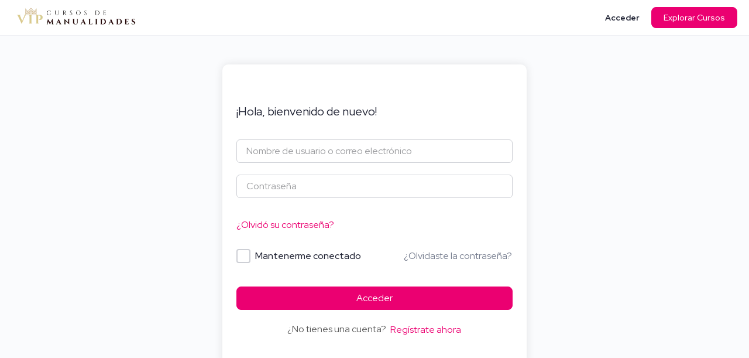

--- FILE ---
content_type: text/html; charset=UTF-8
request_url: https://cursos.manualidades.vip/lesson/como-hacer-personajes-tematicaclasica-2-2/
body_size: 63599
content:
<!doctype html>
<html lang="es">
	<head>
		<meta charset="UTF-8">
		<link rel="profile" href="http://gmpg.org/xfn/11">
		<script type="text/html" id="tmpl-bb-link-preview">
<% if ( link_scrapping ) { %>
	<% if ( link_loading ) { %>
		<span class="bb-url-scrapper-loading bb-ajax-loader"><i class="bb-icon-l bb-icon-spinner animate-spin"></i>Loading preview...</span>
	<% } %>
	<% if ( link_success || link_error ) { %>
		<a title="Cancel Preview" href="#" id="bb-close-link-suggestion">Remove Preview</a>
		<div class="bb-link-preview-container">

			<% if ( link_images && link_images.length && link_success && ! link_error && '' !== link_image_index ) { %>
				<div id="bb-url-scrapper-img-holder">
					<div class="bb-link-preview-image">
						<div class="bb-link-preview-image-cover">
							<img src="<%= link_images[link_image_index] %>"/>
						</div>
						<div class="bb-link-preview-icons">
							<%
							if ( link_images.length > 1 ) { %>
								<a data-bp-tooltip-pos="up" data-bp-tooltip="Change image" href="#" class="icon-exchange toolbar-button bp-tooltip" id="icon-exchange"><i class="bb-icon-l bb-icon-exchange"></i></a>
							<% } %>
							<% if ( link_images.length ) { %>
								<a data-bp-tooltip-pos="up" data-bp-tooltip="Remove image" href="#" class="icon-image-slash toolbar-button bp-tooltip" id="bb-link-preview-remove-image"><i class="bb-icon-l bb-icon-image-slash"></i></a>
							<% } %>
							<a data-bp-tooltip-pos="up" data-bp-tooltip="Confirmar" class="toolbar-button bp-tooltip" href="#" id="bb-link-preview-select-image">
								<i class="bb-icon-check bb-icon-l"></i>
							</a>
						</div>
					</div>
					<% if ( link_images.length > 1 ) { %>
						<div class="bb-url-thumb-nav">
							<button type="button" id="bb-url-prevPicButton"><span class="bb-icon-l bb-icon-angle-left"></span></button>
							<button type="button" id="bb-url-nextPicButton"><span class="bb-icon-l bb-icon-angle-right"></span></button>
							<div id="bb-url-scrapper-img-count">
								Image <%= link_image_index + 1 %>&nbsp;de&nbsp;<%= link_images.length %>
							</div>
						</div>
					<% } %>
				</div>
			<% } %>

			<% if ( link_success && ! link_error && link_url ) { %>
				<div class="bb-link-preview-info">
					<% var a = document.createElement('a');
						a.href = link_url;
						var hostname = a.hostname;
						var domainName = hostname.replace('www.', '' );
					%>

					<% if ( 'undefined' !== typeof link_title && link_title.trim() && link_description ) { %>
						<p class="bb-link-preview-link-name"><%= domainName %></p>
					<% } %>

					<% if ( link_success && ! link_error ) { %>
						<p class="bb-link-preview-title"><%= link_title %></p>
					<% } %>

					<% if ( link_success && ! link_error ) { %>
						<div class="bb-link-preview-excerpt"><p><%= link_description %></p></div>
					<% } %>
				</div>
			<% } %>
			<% if ( link_error && ! link_success ) { %>
				<div id="bb-url-error" class="bb-url-error"><%= link_error_msg %></div>
			<% } %>
		</div>
	<% } %>
<% } %>
</script>
<script type="text/html" id="tmpl-profile-card-popup">
	<div id="profile-card" class="bb-profile-card bb-popup-card" data-bp-item-id="" data-bp-item-component="members">

		<div class="skeleton-card">
			<div class="skeleton-card-body">
				<div class="skeleton-card-avatar bb-loading-bg"></div>
				<div class="skeleton-card-entity">
					<div class="skeleton-card-type bb-loading-bg"></div>
					<div class="skeleton-card-heading bb-loading-bg"></div>
					<div class="skeleton-card-meta bb-loading-bg"></div>
				</div>
			</div>
						<div class="skeleton-card-footer skeleton-footer-plain">
				<div class="skeleton-card-button bb-loading-bg"></div>
				<div class="skeleton-card-button bb-loading-bg"></div>
				<div class="skeleton-card-button bb-loading-bg"></div>
			</div>
		</div>

		<div class="bb-card-content">
			<div class="bb-card-body">
				<div class="bb-card-avatar">
					<span class="card-profile-status"></span>
					<img src="" alt="">
				</div>
				<div class="bb-card-entity">
					<div class="bb-card-profile-type"></div>
					<h4 class="bb-card-heading"></h4>
					<div class="bb-card-meta">
						<span class="card-meta-item card-meta-joined">Joined <span></span></span>
						<span class="card-meta-item card-meta-last-active"></span>
													<span class="card-meta-item card-meta-followers"></span>
												</div>
				</div>
			</div>
			<div class="bb-card-footer">
								<div class="bb-card-action bb-card-action-outline">
					<a href="" class="card-button card-button-profile">Ver perfil</a>
				</div>
			</div>
		</div>

	</div>
</script>
<script type="text/html" id="tmpl-group-card-popup">
	<div id="group-card" class="bb-group-card bb-popup-card" data-bp-item-id="" data-bp-item-component="groups">

		<div class="skeleton-card">
			<div class="skeleton-card-body">
				<div class="skeleton-card-avatar bb-loading-bg"></div>
				<div class="skeleton-card-entity">
					<div class="skeleton-card-heading bb-loading-bg"></div>
					<div class="skeleton-card-meta bb-loading-bg"></div>
				</div>
			</div>
						<div class="skeleton-card-footer skeleton-footer-plain">
				<div class="skeleton-card-button bb-loading-bg"></div>
				<div class="skeleton-card-button bb-loading-bg"></div>
			</div>
		</div>

		<div class="bb-card-content">
			<div class="bb-card-body">
				<div class="bb-card-avatar">
					<img src="" alt="">
				</div>
				<div class="bb-card-entity">
					<h4 class="bb-card-heading"></h4>
					<div class="bb-card-meta">
						<span class="card-meta-item card-meta-status"></span>
						<span class="card-meta-item card-meta-type"></span>
						<span class="card-meta-item card-meta-last-active"></span>
					</div>
					<div class="card-group-members">
						<span class="bs-group-members"></span>
					</div>
				</div>
			</div>
			<div class="bb-card-footer">
								<div class="bb-card-action bb-card-action-outline">
					<a href="" class="card-button card-button-group">View Group</a>
				</div>
			</div>
		</div>

	</div>
</script>
<meta name='robots' content='index, follow, max-image-preview:large, max-snippet:-1, max-video-preview:-1' />

	<!-- This site is optimized with the Yoast SEO plugin v26.8 - https://yoast.com/product/yoast-seo-wordpress/ -->
	<title>Cómo hacer personajes temática:CLÁSICA (Copy 1) (Copy 1)  - Cursos de Manualidades</title>
	<link rel="canonical" href="https://cursos.manualidades.vip/lesson/como-hacer-personajes-tematicaclasica-2-2/" />
	<meta property="og:locale" content="es_ES" />
	<meta property="og:type" content="article" />
	<meta property="og:title" content="Cómo hacer personajes temática:CLÁSICA (Copy 1) (Copy 1)  - Cursos de Manualidades" />
	<meta property="og:description" content="[ycd_countdown id=1061]" />
	<meta property="og:url" content="https://cursos.manualidades.vip/lesson/como-hacer-personajes-tematicaclasica-2-2/" />
	<meta property="og:site_name" content="Cursos de Manualidades" />
	<meta property="article:publisher" content="https://www.facebook.com/manualidadesVlP" />
	<meta property="og:image" content="https://cursos.manualidades.vip/wp-content/uploads/2024/12/Aprende-y-emprende-con-el-arte-en-Goma-Eva.jpg" />
	<meta property="og:image:width" content="900" />
	<meta property="og:image:height" content="500" />
	<meta property="og:image:type" content="image/jpeg" />
	<meta name="twitter:card" content="summary_large_image" />
	<script type="application/ld+json" class="yoast-schema-graph">{"@context":"https://schema.org","@graph":[{"@type":"WebPage","@id":"https://cursos.manualidades.vip/lesson/como-hacer-personajes-tematicaclasica-2-2/","url":"https://cursos.manualidades.vip/lesson/como-hacer-personajes-tematicaclasica-2-2/","name":"Cómo hacer personajes temática:CLÁSICA (Copy 1) (Copy 1) - Cursos de Manualidades","isPartOf":{"@id":"https://cursos.manualidades.vip/#website"},"datePublished":"2022-11-16T16:33:30+00:00","breadcrumb":{"@id":"https://cursos.manualidades.vip/lesson/como-hacer-personajes-tematicaclasica-2-2/#breadcrumb"},"inLanguage":"es","potentialAction":[{"@type":"ReadAction","target":["https://cursos.manualidades.vip/lesson/como-hacer-personajes-tematicaclasica-2-2/"]}]},{"@type":"BreadcrumbList","@id":"https://cursos.manualidades.vip/lesson/como-hacer-personajes-tematicaclasica-2-2/#breadcrumb","itemListElement":[{"@type":"ListItem","position":1,"name":"Portada","item":"https://cursos.manualidades.vip/"},{"@type":"ListItem","position":2,"name":"Lecciones","item":"https://cursos.manualidades.vip/lesson/"},{"@type":"ListItem","position":3,"name":"Cómo hacer personajes temática:CLÁSICA (Copy 1) (Copy 1)"}]},{"@type":"WebSite","@id":"https://cursos.manualidades.vip/#website","url":"https://cursos.manualidades.vip/","name":"Cursos de Manualidades - Únete a miles de artesanos y handmakers de todo el mundo. Mes a mes añadiremos la mejor selección de cursos online de manualidades especializados en muñequería, fieltro, foami / goma eva y porcelana fría, reciclaje y otras técnicas artesanas.","description":"Cursos de Manualidades","publisher":{"@id":"https://cursos.manualidades.vip/#organization"},"alternateName":"Cursos de Manualidades VIP","potentialAction":[{"@type":"SearchAction","target":{"@type":"EntryPoint","urlTemplate":"https://cursos.manualidades.vip/?s={search_term_string}"},"query-input":{"@type":"PropertyValueSpecification","valueRequired":true,"valueName":"search_term_string"}}],"inLanguage":"es"},{"@type":"Organization","@id":"https://cursos.manualidades.vip/#organization","name":"Cursos de Manualidades - Escuela de Manualidades VIP","alternateName":"Cursos de Manualidades VIP","url":"https://cursos.manualidades.vip/","logo":{"@type":"ImageObject","inLanguage":"es","@id":"https://cursos.manualidades.vip/#/schema/logo/image/","url":"https://cursos.manualidades.vip/wp-content/uploads/2022/11/Escuela-de-Manualidades-Vip.png","contentUrl":"https://cursos.manualidades.vip/wp-content/uploads/2022/11/Escuela-de-Manualidades-Vip.png","width":422,"height":272,"caption":"Cursos de Manualidades - Escuela de Manualidades VIP"},"image":{"@id":"https://cursos.manualidades.vip/#/schema/logo/image/"},"sameAs":["https://www.facebook.com/manualidadesVlP","https://www.youtube.com/manualidadesvip"]}]}</script>
	<!-- / Yoast SEO plugin. -->


<link rel='dns-prefetch' href='//www.googletagmanager.com' />
<link rel='dns-prefetch' href='//www.youtube.com' />
<link rel='dns-prefetch' href='//player.vimeo.com' />
<link rel='dns-prefetch' href='//fonts.googleapis.com' />
<link rel='preconnect' href='https://fonts.gstatic.com' crossorigin />
<link rel="alternate" type="application/rss+xml" title="Cursos de Manualidades &raquo; Feed" href="https://cursos.manualidades.vip/feed/" />
<link rel="alternate" type="application/rss+xml" title="Cursos de Manualidades &raquo; Feed de los comentarios" href="https://cursos.manualidades.vip/comments/feed/" />
<link rel="alternate" type="application/rss+xml" title="Cursos de Manualidades &raquo; Comentario Cómo hacer personajes temática:CLÁSICA (Copy 1)  (Copy 1) del feed" href="https://cursos.manualidades.vip/lesson/como-hacer-personajes-tematicaclasica-2-2/feed/" />
<link rel="alternate" title="oEmbed (JSON)" type="application/json+oembed" href="https://cursos.manualidades.vip/wp-json/oembed/1.0/embed?url=https%3A%2F%2Fcursos.manualidades.vip%2Flesson%2Fcomo-hacer-personajes-tematicaclasica-2-2%2F" />
<link rel="alternate" title="oEmbed (XML)" type="text/xml+oembed" href="https://cursos.manualidades.vip/wp-json/oembed/1.0/embed?url=https%3A%2F%2Fcursos.manualidades.vip%2Flesson%2Fcomo-hacer-personajes-tematicaclasica-2-2%2F&#038;format=xml" />
<link rel='stylesheet' id='bp-nouveau-icons-map-css' href='https://cursos.manualidades.vip/wp-content/plugins/buddyboss-platform/bp-templates/bp-nouveau/icons/css/icons-map.min.css?ver=2.17.0' type='text/css' media='all' />
<link rel='stylesheet' id='bp-nouveau-bb-icons-css' href='https://cursos.manualidades.vip/wp-content/plugins/buddyboss-platform/bp-templates/bp-nouveau/icons/css/bb-icons.min.css?ver=1.0.8' type='text/css' media='all' />
<link rel='stylesheet' id='dashicons-css' href='https://cursos.manualidades.vip/wp-includes/css/dashicons.min.css?ver=6.9' type='text/css' media='all' />
<link rel='stylesheet' id='bp-nouveau-css' href='https://cursos.manualidades.vip/wp-content/plugins/buddyboss-platform/bp-templates/bp-nouveau/css/buddypress.min.css?ver=2.17.0' type='text/css' media='all' />
<style id='bp-nouveau-inline-css' type='text/css'>
.list-wrap .bs-group-cover a:before{ background:unset; }
/*# sourceURL=bp-nouveau-inline-css */
</style>
<link rel='stylesheet' id='buddyboss_legacy-css' href='https://cursos.manualidades.vip/wp-content/themes/buddyboss-theme/inc/plugins/buddyboss-menu-icons/vendor/kucrut/icon-picker/css/types/buddyboss_legacy.css?ver=1.0' type='text/css' media='all' />
<style id='wp-block-library-inline-css' type='text/css'>
:root{--wp-block-synced-color:#7a00df;--wp-block-synced-color--rgb:122,0,223;--wp-bound-block-color:var(--wp-block-synced-color);--wp-editor-canvas-background:#ddd;--wp-admin-theme-color:#007cba;--wp-admin-theme-color--rgb:0,124,186;--wp-admin-theme-color-darker-10:#006ba1;--wp-admin-theme-color-darker-10--rgb:0,107,160.5;--wp-admin-theme-color-darker-20:#005a87;--wp-admin-theme-color-darker-20--rgb:0,90,135;--wp-admin-border-width-focus:2px}@media (min-resolution:192dpi){:root{--wp-admin-border-width-focus:1.5px}}.wp-element-button{cursor:pointer}:root .has-very-light-gray-background-color{background-color:#eee}:root .has-very-dark-gray-background-color{background-color:#313131}:root .has-very-light-gray-color{color:#eee}:root .has-very-dark-gray-color{color:#313131}:root .has-vivid-green-cyan-to-vivid-cyan-blue-gradient-background{background:linear-gradient(135deg,#00d084,#0693e3)}:root .has-purple-crush-gradient-background{background:linear-gradient(135deg,#34e2e4,#4721fb 50%,#ab1dfe)}:root .has-hazy-dawn-gradient-background{background:linear-gradient(135deg,#faaca8,#dad0ec)}:root .has-subdued-olive-gradient-background{background:linear-gradient(135deg,#fafae1,#67a671)}:root .has-atomic-cream-gradient-background{background:linear-gradient(135deg,#fdd79a,#004a59)}:root .has-nightshade-gradient-background{background:linear-gradient(135deg,#330968,#31cdcf)}:root .has-midnight-gradient-background{background:linear-gradient(135deg,#020381,#2874fc)}:root{--wp--preset--font-size--normal:16px;--wp--preset--font-size--huge:42px}.has-regular-font-size{font-size:1em}.has-larger-font-size{font-size:2.625em}.has-normal-font-size{font-size:var(--wp--preset--font-size--normal)}.has-huge-font-size{font-size:var(--wp--preset--font-size--huge)}.has-text-align-center{text-align:center}.has-text-align-left{text-align:left}.has-text-align-right{text-align:right}.has-fit-text{white-space:nowrap!important}#end-resizable-editor-section{display:none}.aligncenter{clear:both}.items-justified-left{justify-content:flex-start}.items-justified-center{justify-content:center}.items-justified-right{justify-content:flex-end}.items-justified-space-between{justify-content:space-between}.screen-reader-text{border:0;clip-path:inset(50%);height:1px;margin:-1px;overflow:hidden;padding:0;position:absolute;width:1px;word-wrap:normal!important}.screen-reader-text:focus{background-color:#ddd;clip-path:none;color:#444;display:block;font-size:1em;height:auto;left:5px;line-height:normal;padding:15px 23px 14px;text-decoration:none;top:5px;width:auto;z-index:100000}html :where(.has-border-color){border-style:solid}html :where([style*=border-top-color]){border-top-style:solid}html :where([style*=border-right-color]){border-right-style:solid}html :where([style*=border-bottom-color]){border-bottom-style:solid}html :where([style*=border-left-color]){border-left-style:solid}html :where([style*=border-width]){border-style:solid}html :where([style*=border-top-width]){border-top-style:solid}html :where([style*=border-right-width]){border-right-style:solid}html :where([style*=border-bottom-width]){border-bottom-style:solid}html :where([style*=border-left-width]){border-left-style:solid}html :where(img[class*=wp-image-]){height:auto;max-width:100%}:where(figure){margin:0 0 1em}html :where(.is-position-sticky){--wp-admin--admin-bar--position-offset:var(--wp-admin--admin-bar--height,0px)}@media screen and (max-width:600px){html :where(.is-position-sticky){--wp-admin--admin-bar--position-offset:0px}}

/*# sourceURL=wp-block-library-inline-css */
</style><link rel='stylesheet' id='wc-blocks-style-css' href='https://cursos.manualidades.vip/wp-content/plugins/woocommerce/assets/client/blocks/wc-blocks.css?ver=wc-10.4.3' type='text/css' media='all' />
<style id='global-styles-inline-css' type='text/css'>
:root{--wp--preset--aspect-ratio--square: 1;--wp--preset--aspect-ratio--4-3: 4/3;--wp--preset--aspect-ratio--3-4: 3/4;--wp--preset--aspect-ratio--3-2: 3/2;--wp--preset--aspect-ratio--2-3: 2/3;--wp--preset--aspect-ratio--16-9: 16/9;--wp--preset--aspect-ratio--9-16: 9/16;--wp--preset--color--black: #000000;--wp--preset--color--cyan-bluish-gray: #abb8c3;--wp--preset--color--white: #ffffff;--wp--preset--color--pale-pink: #f78da7;--wp--preset--color--vivid-red: #cf2e2e;--wp--preset--color--luminous-vivid-orange: #ff6900;--wp--preset--color--luminous-vivid-amber: #fcb900;--wp--preset--color--light-green-cyan: #7bdcb5;--wp--preset--color--vivid-green-cyan: #00d084;--wp--preset--color--pale-cyan-blue: #8ed1fc;--wp--preset--color--vivid-cyan-blue: #0693e3;--wp--preset--color--vivid-purple: #9b51e0;--wp--preset--gradient--vivid-cyan-blue-to-vivid-purple: linear-gradient(135deg,rgb(6,147,227) 0%,rgb(155,81,224) 100%);--wp--preset--gradient--light-green-cyan-to-vivid-green-cyan: linear-gradient(135deg,rgb(122,220,180) 0%,rgb(0,208,130) 100%);--wp--preset--gradient--luminous-vivid-amber-to-luminous-vivid-orange: linear-gradient(135deg,rgb(252,185,0) 0%,rgb(255,105,0) 100%);--wp--preset--gradient--luminous-vivid-orange-to-vivid-red: linear-gradient(135deg,rgb(255,105,0) 0%,rgb(207,46,46) 100%);--wp--preset--gradient--very-light-gray-to-cyan-bluish-gray: linear-gradient(135deg,rgb(238,238,238) 0%,rgb(169,184,195) 100%);--wp--preset--gradient--cool-to-warm-spectrum: linear-gradient(135deg,rgb(74,234,220) 0%,rgb(151,120,209) 20%,rgb(207,42,186) 40%,rgb(238,44,130) 60%,rgb(251,105,98) 80%,rgb(254,248,76) 100%);--wp--preset--gradient--blush-light-purple: linear-gradient(135deg,rgb(255,206,236) 0%,rgb(152,150,240) 100%);--wp--preset--gradient--blush-bordeaux: linear-gradient(135deg,rgb(254,205,165) 0%,rgb(254,45,45) 50%,rgb(107,0,62) 100%);--wp--preset--gradient--luminous-dusk: linear-gradient(135deg,rgb(255,203,112) 0%,rgb(199,81,192) 50%,rgb(65,88,208) 100%);--wp--preset--gradient--pale-ocean: linear-gradient(135deg,rgb(255,245,203) 0%,rgb(182,227,212) 50%,rgb(51,167,181) 100%);--wp--preset--gradient--electric-grass: linear-gradient(135deg,rgb(202,248,128) 0%,rgb(113,206,126) 100%);--wp--preset--gradient--midnight: linear-gradient(135deg,rgb(2,3,129) 0%,rgb(40,116,252) 100%);--wp--preset--font-size--small: 13px;--wp--preset--font-size--medium: 20px;--wp--preset--font-size--large: 36px;--wp--preset--font-size--x-large: 42px;--wp--preset--spacing--20: 0.44rem;--wp--preset--spacing--30: 0.67rem;--wp--preset--spacing--40: 1rem;--wp--preset--spacing--50: 1.5rem;--wp--preset--spacing--60: 2.25rem;--wp--preset--spacing--70: 3.38rem;--wp--preset--spacing--80: 5.06rem;--wp--preset--shadow--natural: 6px 6px 9px rgba(0, 0, 0, 0.2);--wp--preset--shadow--deep: 12px 12px 50px rgba(0, 0, 0, 0.4);--wp--preset--shadow--sharp: 6px 6px 0px rgba(0, 0, 0, 0.2);--wp--preset--shadow--outlined: 6px 6px 0px -3px rgb(255, 255, 255), 6px 6px rgb(0, 0, 0);--wp--preset--shadow--crisp: 6px 6px 0px rgb(0, 0, 0);}:where(.is-layout-flex){gap: 0.5em;}:where(.is-layout-grid){gap: 0.5em;}body .is-layout-flex{display: flex;}.is-layout-flex{flex-wrap: wrap;align-items: center;}.is-layout-flex > :is(*, div){margin: 0;}body .is-layout-grid{display: grid;}.is-layout-grid > :is(*, div){margin: 0;}:where(.wp-block-columns.is-layout-flex){gap: 2em;}:where(.wp-block-columns.is-layout-grid){gap: 2em;}:where(.wp-block-post-template.is-layout-flex){gap: 1.25em;}:where(.wp-block-post-template.is-layout-grid){gap: 1.25em;}.has-black-color{color: var(--wp--preset--color--black) !important;}.has-cyan-bluish-gray-color{color: var(--wp--preset--color--cyan-bluish-gray) !important;}.has-white-color{color: var(--wp--preset--color--white) !important;}.has-pale-pink-color{color: var(--wp--preset--color--pale-pink) !important;}.has-vivid-red-color{color: var(--wp--preset--color--vivid-red) !important;}.has-luminous-vivid-orange-color{color: var(--wp--preset--color--luminous-vivid-orange) !important;}.has-luminous-vivid-amber-color{color: var(--wp--preset--color--luminous-vivid-amber) !important;}.has-light-green-cyan-color{color: var(--wp--preset--color--light-green-cyan) !important;}.has-vivid-green-cyan-color{color: var(--wp--preset--color--vivid-green-cyan) !important;}.has-pale-cyan-blue-color{color: var(--wp--preset--color--pale-cyan-blue) !important;}.has-vivid-cyan-blue-color{color: var(--wp--preset--color--vivid-cyan-blue) !important;}.has-vivid-purple-color{color: var(--wp--preset--color--vivid-purple) !important;}.has-black-background-color{background-color: var(--wp--preset--color--black) !important;}.has-cyan-bluish-gray-background-color{background-color: var(--wp--preset--color--cyan-bluish-gray) !important;}.has-white-background-color{background-color: var(--wp--preset--color--white) !important;}.has-pale-pink-background-color{background-color: var(--wp--preset--color--pale-pink) !important;}.has-vivid-red-background-color{background-color: var(--wp--preset--color--vivid-red) !important;}.has-luminous-vivid-orange-background-color{background-color: var(--wp--preset--color--luminous-vivid-orange) !important;}.has-luminous-vivid-amber-background-color{background-color: var(--wp--preset--color--luminous-vivid-amber) !important;}.has-light-green-cyan-background-color{background-color: var(--wp--preset--color--light-green-cyan) !important;}.has-vivid-green-cyan-background-color{background-color: var(--wp--preset--color--vivid-green-cyan) !important;}.has-pale-cyan-blue-background-color{background-color: var(--wp--preset--color--pale-cyan-blue) !important;}.has-vivid-cyan-blue-background-color{background-color: var(--wp--preset--color--vivid-cyan-blue) !important;}.has-vivid-purple-background-color{background-color: var(--wp--preset--color--vivid-purple) !important;}.has-black-border-color{border-color: var(--wp--preset--color--black) !important;}.has-cyan-bluish-gray-border-color{border-color: var(--wp--preset--color--cyan-bluish-gray) !important;}.has-white-border-color{border-color: var(--wp--preset--color--white) !important;}.has-pale-pink-border-color{border-color: var(--wp--preset--color--pale-pink) !important;}.has-vivid-red-border-color{border-color: var(--wp--preset--color--vivid-red) !important;}.has-luminous-vivid-orange-border-color{border-color: var(--wp--preset--color--luminous-vivid-orange) !important;}.has-luminous-vivid-amber-border-color{border-color: var(--wp--preset--color--luminous-vivid-amber) !important;}.has-light-green-cyan-border-color{border-color: var(--wp--preset--color--light-green-cyan) !important;}.has-vivid-green-cyan-border-color{border-color: var(--wp--preset--color--vivid-green-cyan) !important;}.has-pale-cyan-blue-border-color{border-color: var(--wp--preset--color--pale-cyan-blue) !important;}.has-vivid-cyan-blue-border-color{border-color: var(--wp--preset--color--vivid-cyan-blue) !important;}.has-vivid-purple-border-color{border-color: var(--wp--preset--color--vivid-purple) !important;}.has-vivid-cyan-blue-to-vivid-purple-gradient-background{background: var(--wp--preset--gradient--vivid-cyan-blue-to-vivid-purple) !important;}.has-light-green-cyan-to-vivid-green-cyan-gradient-background{background: var(--wp--preset--gradient--light-green-cyan-to-vivid-green-cyan) !important;}.has-luminous-vivid-amber-to-luminous-vivid-orange-gradient-background{background: var(--wp--preset--gradient--luminous-vivid-amber-to-luminous-vivid-orange) !important;}.has-luminous-vivid-orange-to-vivid-red-gradient-background{background: var(--wp--preset--gradient--luminous-vivid-orange-to-vivid-red) !important;}.has-very-light-gray-to-cyan-bluish-gray-gradient-background{background: var(--wp--preset--gradient--very-light-gray-to-cyan-bluish-gray) !important;}.has-cool-to-warm-spectrum-gradient-background{background: var(--wp--preset--gradient--cool-to-warm-spectrum) !important;}.has-blush-light-purple-gradient-background{background: var(--wp--preset--gradient--blush-light-purple) !important;}.has-blush-bordeaux-gradient-background{background: var(--wp--preset--gradient--blush-bordeaux) !important;}.has-luminous-dusk-gradient-background{background: var(--wp--preset--gradient--luminous-dusk) !important;}.has-pale-ocean-gradient-background{background: var(--wp--preset--gradient--pale-ocean) !important;}.has-electric-grass-gradient-background{background: var(--wp--preset--gradient--electric-grass) !important;}.has-midnight-gradient-background{background: var(--wp--preset--gradient--midnight) !important;}.has-small-font-size{font-size: var(--wp--preset--font-size--small) !important;}.has-medium-font-size{font-size: var(--wp--preset--font-size--medium) !important;}.has-large-font-size{font-size: var(--wp--preset--font-size--large) !important;}.has-x-large-font-size{font-size: var(--wp--preset--font-size--x-large) !important;}
/*# sourceURL=global-styles-inline-css */
</style>

<style id='classic-theme-styles-inline-css' type='text/css'>
/*! This file is auto-generated */
.wp-block-button__link{color:#fff;background-color:#32373c;border-radius:9999px;box-shadow:none;text-decoration:none;padding:calc(.667em + 2px) calc(1.333em + 2px);font-size:1.125em}.wp-block-file__button{background:#32373c;color:#fff;text-decoration:none}
/*# sourceURL=/wp-includes/css/classic-themes.min.css */
</style>
<link rel='stylesheet' id='bb-pro-enqueue-scripts-css' href='https://cursos.manualidades.vip/wp-content/plugins/buddyboss-platform-pro/assets/css/index.min.css?ver=2.12.0' type='text/css' media='all' />
<link rel='stylesheet' id='bb-access-control-css' href='https://cursos.manualidades.vip/wp-content/plugins/buddyboss-platform-pro/includes/access-control/assets/css/bb-access-control.min.css?ver=2.12.0' type='text/css' media='all' />
<link rel='stylesheet' id='bb-polls-style-css' href='https://cursos.manualidades.vip/wp-content/plugins/buddyboss-platform-pro/includes/polls/assets/css/bb-polls.min.css?ver=2.12.0' type='text/css' media='all' />
<link rel='stylesheet' id='bb-schedule-posts-css' href='https://cursos.manualidades.vip/wp-content/plugins/buddyboss-platform-pro/includes/schedule-posts/assets/css/bb-schedule-posts.min.css?ver=2.12.0' type='text/css' media='all' />
<link rel='stylesheet' id='bb-activity-post-feature-image-css' href='https://cursos.manualidades.vip/wp-content/plugins/buddyboss-platform-pro/includes/platform-settings/activity/post-feature-image/assets/css/bb-activity-post-feature-image.min.css?ver=2.12.0' type='text/css' media='all' />
<link rel='stylesheet' id='bb-cropper-css-css' href='https://cursos.manualidades.vip/wp-content/plugins/buddyboss-platform/bp-core/css/vendor/cropper.min.css?ver=2.17.0' type='text/css' media='all' />
<link rel='stylesheet' id='bb-meprlms-frontend-css' href='https://cursos.manualidades.vip/wp-content/plugins/buddyboss-platform-pro/includes/integrations/meprlms/assets/css/meprlms-frontend.min.css?ver=2.17.0' type='text/css' media='all' />
<link rel='stylesheet' id='bb-tutorlms-admin-css' href='https://cursos.manualidades.vip/wp-content/plugins/buddyboss-platform-pro/includes/integrations/tutorlms/assets/css/bb-tutorlms-admin.min.css?ver=2.17.0' type='text/css' media='all' />
<link rel='stylesheet' id='bp-mentions-css-css' href='https://cursos.manualidades.vip/wp-content/plugins/buddyboss-platform/bp-core/css/mentions.min.css?ver=2.17.0' type='text/css' media='all' />
<link rel='stylesheet' id='gamipress-css-css' href='https://cursos.manualidades.vip/wp-content/plugins/gamipress/assets/css/gamipress.min.css?ver=7.6.4' type='text/css' media='all' />
<link rel='stylesheet' id='tutor-icon-css' href='https://cursos.manualidades.vip/wp-content/plugins/tutor/assets/css/tutor-icon.min.css?ver=3.9.5' type='text/css' media='all' />
<link rel='stylesheet' id='tutor-css' href='https://cursos.manualidades.vip/wp-content/plugins/tutor/assets/css/tutor.min.css?ver=3.9.5' type='text/css' media='all' />
<link rel='stylesheet' id='tutor-plyr-css' href='https://cursos.manualidades.vip/wp-content/plugins/tutor/assets/lib/plyr/plyr.css?ver=3.9.5' type='text/css' media='all' />
<link rel='stylesheet' id='tutor-frontend-css' href='https://cursos.manualidades.vip/wp-content/plugins/tutor/assets/css/tutor-front.min.css?ver=3.9.5' type='text/css' media='all' />
<style id='tutor-frontend-inline-css' type='text/css'>
.mce-notification.mce-notification-error{display: none !important;}
:root{--tutor-color-primary:#eb0071;--tutor-color-primary-rgb:235, 0, 113;--tutor-color-primary-hover:#d40268;--tutor-color-primary-hover-rgb:212, 2, 104;--tutor-body-color:#5a5a5a;--tutor-body-color-rgb:90, 90, 90;--tutor-border-color:#cdcfd5;--tutor-border-color-rgb:205, 207, 213;--tutor-color-gray:#bdc7c4;--tutor-color-gray-rgb:189, 199, 196;}
/*# sourceURL=tutor-frontend-inline-css */
</style>
<link rel='stylesheet' id='tutor-prism-css-css' href='https://cursos.manualidades.vip/wp-content/plugins/tutor-pro/assets/lib/codesample/prism.css?ver=3.9.5' type='text/css' media='all' />
<link rel='stylesheet' id='tutor-pro-front-css' href='https://cursos.manualidades.vip/wp-content/plugins/tutor-pro/assets/css/front.css?ver=3.9.5' type='text/css' media='all' />
<link rel='stylesheet' id='tutor-pro-lesson-notes-css' href='https://cursos.manualidades.vip/wp-content/plugins/tutor-pro/assets/css/lesson-notes.css?ver=3.9.5' type='text/css' media='all' />
<link rel='stylesheet' id='enrollment-frontend-css-css' href='https://cursos.manualidades.vip/wp-content/plugins/tutor-pro/addons/enrollments/assets/css/enroll.css?ver=3.9.5' type='text/css' media='all' />
<link rel='stylesheet' id='woocommerce-layout-css' href='https://cursos.manualidades.vip/wp-content/plugins/woocommerce/assets/css/woocommerce-layout.css?ver=10.4.3' type='text/css' media='all' />
<link rel='stylesheet' id='woocommerce-smallscreen-css' href='https://cursos.manualidades.vip/wp-content/plugins/woocommerce/assets/css/woocommerce-smallscreen.css?ver=10.4.3' type='text/css' media='only screen and (max-width: 768px)' />
<link rel='stylesheet' id='woocommerce-general-css' href='https://cursos.manualidades.vip/wp-content/plugins/woocommerce/assets/css/woocommerce.css?ver=10.4.3' type='text/css' media='all' />
<style id='woocommerce-inline-inline-css' type='text/css'>
.woocommerce form .form-row .required { visibility: visible; }
/*# sourceURL=woocommerce-inline-inline-css */
</style>
<link rel='stylesheet' id='redux-extendify-styles-css' href='https://cursos.manualidades.vip/wp-content/themes/buddyboss-theme/inc/admin/framework/redux-core/assets/css/extendify-utilities.css?ver=4.4.11' type='text/css' media='all' />
<link rel='stylesheet' id='buddyboss-theme-fonts-css' href='https://cursos.manualidades.vip/wp-content/themes/buddyboss-theme/assets/fonts/fonts.css?ver=2.17.0' type='text/css' media='all' />
<link rel='stylesheet' id='divi-builder-style-css' href='https://cursos.manualidades.vip/wp-content/plugins/divi-builder/css/style-static.min.css?ver=4.27.5' type='text/css' media='all' />
<link rel='stylesheet' id='bp-zoom-css' href='https://cursos.manualidades.vip/wp-content/plugins/buddyboss-platform-pro/includes/integrations/zoom/assets/css/bp-zoom.min.css?ver=2.12.0' type='text/css' media='all' />
<link rel='stylesheet' id='buddyboss-theme-magnific-popup-css-css' href='https://cursos.manualidades.vip/wp-content/themes/buddyboss-theme/assets/css/vendors/magnific-popup.min.css?ver=2.17.0' type='text/css' media='all' />
<link rel='stylesheet' id='buddyboss-theme-select2-css-css' href='https://cursos.manualidades.vip/wp-content/themes/buddyboss-theme/assets/css/vendors/select2.min.css?ver=2.17.0' type='text/css' media='all' />
<link rel='stylesheet' id='buddyboss-theme-css-css' href='https://cursos.manualidades.vip/wp-content/themes/buddyboss-theme/assets/css/theme.min.css?ver=2.17.0' type='text/css' media='all' />
<link rel='stylesheet' id='buddyboss-theme-template-css' href='https://cursos.manualidades.vip/wp-content/themes/buddyboss-theme/assets/css/template-v2.min.css?ver=2.17.0' type='text/css' media='all' />
<link rel='stylesheet' id='buddyboss-theme-buddypress-css' href='https://cursos.manualidades.vip/wp-content/themes/buddyboss-theme/assets/css/buddypress.min.css?ver=2.17.0' type='text/css' media='all' />
<link rel='stylesheet' id='buddyboss-theme-forums-css' href='https://cursos.manualidades.vip/wp-content/themes/buddyboss-theme/assets/css/bbpress.min.css?ver=2.17.0' type='text/css' media='all' />
<link rel='stylesheet' id='buddyboss-theme-woocommerce-css' href='https://cursos.manualidades.vip/wp-content/themes/buddyboss-theme/assets/css/woocommerce.min.css?ver=2.17.0' type='text/css' media='all' />
<link rel='stylesheet' id='buddyboss-theme-divi-builder-css' href='https://cursos.manualidades.vip/wp-content/themes/buddyboss-theme/assets/css/divi.min.css?ver=2.17.0' type='text/css' media='all' />
<link rel='stylesheet' id='buddyboss-theme-tutorlms-css' href='https://cursos.manualidades.vip/wp-content/themes/buddyboss-theme/assets/css/tutorlms.min.css?ver=2.17.0' type='text/css' media='all' />
<link rel='stylesheet' id='buddyboss-theme-gamipress-css' href='https://cursos.manualidades.vip/wp-content/themes/buddyboss-theme/assets/css/gamipress.min.css?ver=2.17.0' type='text/css' media='all' />
<link rel="preload" as="style" href="https://fonts.googleapis.com/css?family=Red%20Hat%20Display:regular,700,500&#038;display=swap&#038;ver=1744725799" /><link rel="stylesheet" href="https://fonts.googleapis.com/css?family=Red%20Hat%20Display:regular,700,500&#038;display=swap&#038;ver=1744725799" media="print" onload="this.media='all'"><noscript><link rel="stylesheet" href="https://fonts.googleapis.com/css?family=Red%20Hat%20Display:regular,700,500&#038;display=swap&#038;ver=1744725799" /></noscript><link rel='stylesheet' id='moove_gdpr_frontend-css' href='https://cursos.manualidades.vip/wp-content/plugins/gdpr-cookie-compliance/dist/styles/gdpr-main-nf.css?ver=5.0.9' type='text/css' media='all' />
<style id='moove_gdpr_frontend-inline-css' type='text/css'>
				#moove_gdpr_cookie_info_bar .moove-gdpr-info-bar-container .moove-gdpr-info-bar-content a.mgbutton.moove-gdpr-infobar-reject-btn, 
				#moove_gdpr_cookie_info_bar .moove-gdpr-info-bar-container .moove-gdpr-info-bar-content button.mgbutton.moove-gdpr-infobar-reject-btn {
					background-color: transparent;
					box-shadow: inset 0 0 0 1px currentColor;
					opacity: .7;
					color: #202020;
				}

				#moove_gdpr_cookie_info_bar .moove-gdpr-info-bar-container .moove-gdpr-info-bar-content a.mgbutton.moove-gdpr-infobar-reject-btn:hover, 
				#moove_gdpr_cookie_info_bar .moove-gdpr-info-bar-container .moove-gdpr-info-bar-content button.mgbutton.moove-gdpr-infobar-reject-btn:hover {
					background-color: #202020;
					box-shadow: none;
					color: #fff;
					opacity: 1;
				}

				#moove_gdpr_cookie_info_bar:not(.gdpr-full-screen-infobar).moove-gdpr-dark-scheme .moove-gdpr-info-bar-container .moove-gdpr-info-bar-content a.mgbutton.moove-gdpr-infobar-reject-btn, #moove_gdpr_cookie_info_bar:not(.gdpr-full-screen-infobar).moove-gdpr-dark-scheme .moove-gdpr-info-bar-container .moove-gdpr-info-bar-content button.mgbutton.moove-gdpr-infobar-reject-btn {
					background-color: transparent;
					box-shadow: inset 0 0 0 1px currentColor;
					opacity: .7;
					color: #fff;
				}

				#moove_gdpr_cookie_info_bar:not(.gdpr-full-screen-infobar).moove-gdpr-dark-scheme .moove-gdpr-info-bar-container .moove-gdpr-info-bar-content a.mgbutton.moove-gdpr-infobar-reject-btn:hover, #moove_gdpr_cookie_info_bar:not(.gdpr-full-screen-infobar).moove-gdpr-dark-scheme .moove-gdpr-info-bar-container .moove-gdpr-info-bar-content button.mgbutton.moove-gdpr-infobar-reject-btn:hover {
					box-shadow: none;
					opacity: 1;
					color: #202020;
					background-color: #fff;
				}
							#moove_gdpr_cookie_modal .moove-gdpr-modal-content .moove-gdpr-tab-main h3.tab-title, 
				#moove_gdpr_cookie_modal .moove-gdpr-modal-content .moove-gdpr-tab-main span.tab-title,
				#moove_gdpr_cookie_modal .moove-gdpr-modal-content .moove-gdpr-modal-left-content #moove-gdpr-menu li a, 
				#moove_gdpr_cookie_modal .moove-gdpr-modal-content .moove-gdpr-modal-left-content #moove-gdpr-menu li button,
				#moove_gdpr_cookie_modal .moove-gdpr-modal-content .moove-gdpr-modal-left-content .moove-gdpr-branding-cnt a,
				#moove_gdpr_cookie_modal .moove-gdpr-modal-content .moove-gdpr-modal-footer-content .moove-gdpr-button-holder a.mgbutton, 
				#moove_gdpr_cookie_modal .moove-gdpr-modal-content .moove-gdpr-modal-footer-content .moove-gdpr-button-holder button.mgbutton,
				#moove_gdpr_cookie_modal .cookie-switch .cookie-slider:after, 
				#moove_gdpr_cookie_modal .cookie-switch .slider:after, 
				#moove_gdpr_cookie_modal .switch .cookie-slider:after, 
				#moove_gdpr_cookie_modal .switch .slider:after,
				#moove_gdpr_cookie_info_bar .moove-gdpr-info-bar-container .moove-gdpr-info-bar-content p, 
				#moove_gdpr_cookie_info_bar .moove-gdpr-info-bar-container .moove-gdpr-info-bar-content p a,
				#moove_gdpr_cookie_info_bar .moove-gdpr-info-bar-container .moove-gdpr-info-bar-content a.mgbutton, 
				#moove_gdpr_cookie_info_bar .moove-gdpr-info-bar-container .moove-gdpr-info-bar-content button.mgbutton,
				#moove_gdpr_cookie_modal .moove-gdpr-modal-content .moove-gdpr-tab-main .moove-gdpr-tab-main-content h1, 
				#moove_gdpr_cookie_modal .moove-gdpr-modal-content .moove-gdpr-tab-main .moove-gdpr-tab-main-content h2, 
				#moove_gdpr_cookie_modal .moove-gdpr-modal-content .moove-gdpr-tab-main .moove-gdpr-tab-main-content h3, 
				#moove_gdpr_cookie_modal .moove-gdpr-modal-content .moove-gdpr-tab-main .moove-gdpr-tab-main-content h4, 
				#moove_gdpr_cookie_modal .moove-gdpr-modal-content .moove-gdpr-tab-main .moove-gdpr-tab-main-content h5, 
				#moove_gdpr_cookie_modal .moove-gdpr-modal-content .moove-gdpr-tab-main .moove-gdpr-tab-main-content h6,
				#moove_gdpr_cookie_modal .moove-gdpr-modal-content.moove_gdpr_modal_theme_v2 .moove-gdpr-modal-title .tab-title,
				#moove_gdpr_cookie_modal .moove-gdpr-modal-content.moove_gdpr_modal_theme_v2 .moove-gdpr-tab-main h3.tab-title, 
				#moove_gdpr_cookie_modal .moove-gdpr-modal-content.moove_gdpr_modal_theme_v2 .moove-gdpr-tab-main span.tab-title,
				#moove_gdpr_cookie_modal .moove-gdpr-modal-content.moove_gdpr_modal_theme_v2 .moove-gdpr-branding-cnt a {
					font-weight: inherit				}
			#moove_gdpr_cookie_modal,#moove_gdpr_cookie_info_bar,.gdpr_cookie_settings_shortcode_content{font-family:inherit}#moove_gdpr_save_popup_settings_button{background-color:#373737;color:#fff}#moove_gdpr_save_popup_settings_button:hover{background-color:#000}#moove_gdpr_cookie_info_bar .moove-gdpr-info-bar-container .moove-gdpr-info-bar-content a.mgbutton,#moove_gdpr_cookie_info_bar .moove-gdpr-info-bar-container .moove-gdpr-info-bar-content button.mgbutton{background-color:#eb0071}#moove_gdpr_cookie_modal .moove-gdpr-modal-content .moove-gdpr-modal-footer-content .moove-gdpr-button-holder a.mgbutton,#moove_gdpr_cookie_modal .moove-gdpr-modal-content .moove-gdpr-modal-footer-content .moove-gdpr-button-holder button.mgbutton,.gdpr_cookie_settings_shortcode_content .gdpr-shr-button.button-green{background-color:#eb0071;border-color:#eb0071}#moove_gdpr_cookie_modal .moove-gdpr-modal-content .moove-gdpr-modal-footer-content .moove-gdpr-button-holder a.mgbutton:hover,#moove_gdpr_cookie_modal .moove-gdpr-modal-content .moove-gdpr-modal-footer-content .moove-gdpr-button-holder button.mgbutton:hover,.gdpr_cookie_settings_shortcode_content .gdpr-shr-button.button-green:hover{background-color:#fff;color:#eb0071}#moove_gdpr_cookie_modal .moove-gdpr-modal-content .moove-gdpr-modal-close i,#moove_gdpr_cookie_modal .moove-gdpr-modal-content .moove-gdpr-modal-close span.gdpr-icon{background-color:#eb0071;border:1px solid #eb0071}#moove_gdpr_cookie_info_bar span.moove-gdpr-infobar-allow-all.focus-g,#moove_gdpr_cookie_info_bar span.moove-gdpr-infobar-allow-all:focus,#moove_gdpr_cookie_info_bar button.moove-gdpr-infobar-allow-all.focus-g,#moove_gdpr_cookie_info_bar button.moove-gdpr-infobar-allow-all:focus,#moove_gdpr_cookie_info_bar span.moove-gdpr-infobar-reject-btn.focus-g,#moove_gdpr_cookie_info_bar span.moove-gdpr-infobar-reject-btn:focus,#moove_gdpr_cookie_info_bar button.moove-gdpr-infobar-reject-btn.focus-g,#moove_gdpr_cookie_info_bar button.moove-gdpr-infobar-reject-btn:focus,#moove_gdpr_cookie_info_bar span.change-settings-button.focus-g,#moove_gdpr_cookie_info_bar span.change-settings-button:focus,#moove_gdpr_cookie_info_bar button.change-settings-button.focus-g,#moove_gdpr_cookie_info_bar button.change-settings-button:focus{-webkit-box-shadow:0 0 1px 3px #eb0071;-moz-box-shadow:0 0 1px 3px #eb0071;box-shadow:0 0 1px 3px #eb0071}#moove_gdpr_cookie_modal .moove-gdpr-modal-content .moove-gdpr-modal-close i:hover,#moove_gdpr_cookie_modal .moove-gdpr-modal-content .moove-gdpr-modal-close span.gdpr-icon:hover,#moove_gdpr_cookie_info_bar span[data-href]>u.change-settings-button{color:#eb0071}#moove_gdpr_cookie_modal .moove-gdpr-modal-content .moove-gdpr-modal-left-content #moove-gdpr-menu li.menu-item-selected a span.gdpr-icon,#moove_gdpr_cookie_modal .moove-gdpr-modal-content .moove-gdpr-modal-left-content #moove-gdpr-menu li.menu-item-selected button span.gdpr-icon{color:inherit}#moove_gdpr_cookie_modal .moove-gdpr-modal-content .moove-gdpr-modal-left-content #moove-gdpr-menu li a span.gdpr-icon,#moove_gdpr_cookie_modal .moove-gdpr-modal-content .moove-gdpr-modal-left-content #moove-gdpr-menu li button span.gdpr-icon{color:inherit}#moove_gdpr_cookie_modal .gdpr-acc-link{line-height:0;font-size:0;color:transparent;position:absolute}#moove_gdpr_cookie_modal .moove-gdpr-modal-content .moove-gdpr-modal-close:hover i,#moove_gdpr_cookie_modal .moove-gdpr-modal-content .moove-gdpr-modal-left-content #moove-gdpr-menu li a,#moove_gdpr_cookie_modal .moove-gdpr-modal-content .moove-gdpr-modal-left-content #moove-gdpr-menu li button,#moove_gdpr_cookie_modal .moove-gdpr-modal-content .moove-gdpr-modal-left-content #moove-gdpr-menu li button i,#moove_gdpr_cookie_modal .moove-gdpr-modal-content .moove-gdpr-modal-left-content #moove-gdpr-menu li a i,#moove_gdpr_cookie_modal .moove-gdpr-modal-content .moove-gdpr-tab-main .moove-gdpr-tab-main-content a:hover,#moove_gdpr_cookie_info_bar.moove-gdpr-dark-scheme .moove-gdpr-info-bar-container .moove-gdpr-info-bar-content a.mgbutton:hover,#moove_gdpr_cookie_info_bar.moove-gdpr-dark-scheme .moove-gdpr-info-bar-container .moove-gdpr-info-bar-content button.mgbutton:hover,#moove_gdpr_cookie_info_bar.moove-gdpr-dark-scheme .moove-gdpr-info-bar-container .moove-gdpr-info-bar-content a:hover,#moove_gdpr_cookie_info_bar.moove-gdpr-dark-scheme .moove-gdpr-info-bar-container .moove-gdpr-info-bar-content button:hover,#moove_gdpr_cookie_info_bar.moove-gdpr-dark-scheme .moove-gdpr-info-bar-container .moove-gdpr-info-bar-content span.change-settings-button:hover,#moove_gdpr_cookie_info_bar.moove-gdpr-dark-scheme .moove-gdpr-info-bar-container .moove-gdpr-info-bar-content button.change-settings-button:hover,#moove_gdpr_cookie_info_bar.moove-gdpr-dark-scheme .moove-gdpr-info-bar-container .moove-gdpr-info-bar-content u.change-settings-button:hover,#moove_gdpr_cookie_info_bar span[data-href]>u.change-settings-button,#moove_gdpr_cookie_info_bar.moove-gdpr-dark-scheme .moove-gdpr-info-bar-container .moove-gdpr-info-bar-content a.mgbutton.focus-g,#moove_gdpr_cookie_info_bar.moove-gdpr-dark-scheme .moove-gdpr-info-bar-container .moove-gdpr-info-bar-content button.mgbutton.focus-g,#moove_gdpr_cookie_info_bar.moove-gdpr-dark-scheme .moove-gdpr-info-bar-container .moove-gdpr-info-bar-content a.focus-g,#moove_gdpr_cookie_info_bar.moove-gdpr-dark-scheme .moove-gdpr-info-bar-container .moove-gdpr-info-bar-content button.focus-g,#moove_gdpr_cookie_info_bar.moove-gdpr-dark-scheme .moove-gdpr-info-bar-container .moove-gdpr-info-bar-content a.mgbutton:focus,#moove_gdpr_cookie_info_bar.moove-gdpr-dark-scheme .moove-gdpr-info-bar-container .moove-gdpr-info-bar-content button.mgbutton:focus,#moove_gdpr_cookie_info_bar.moove-gdpr-dark-scheme .moove-gdpr-info-bar-container .moove-gdpr-info-bar-content a:focus,#moove_gdpr_cookie_info_bar.moove-gdpr-dark-scheme .moove-gdpr-info-bar-container .moove-gdpr-info-bar-content button:focus,#moove_gdpr_cookie_info_bar.moove-gdpr-dark-scheme .moove-gdpr-info-bar-container .moove-gdpr-info-bar-content span.change-settings-button.focus-g,span.change-settings-button:focus,button.change-settings-button.focus-g,button.change-settings-button:focus,#moove_gdpr_cookie_info_bar.moove-gdpr-dark-scheme .moove-gdpr-info-bar-container .moove-gdpr-info-bar-content u.change-settings-button.focus-g,#moove_gdpr_cookie_info_bar.moove-gdpr-dark-scheme .moove-gdpr-info-bar-container .moove-gdpr-info-bar-content u.change-settings-button:focus{color:#eb0071}#moove_gdpr_cookie_modal .moove-gdpr-branding.focus-g span,#moove_gdpr_cookie_modal .moove-gdpr-modal-content .moove-gdpr-tab-main a.focus-g,#moove_gdpr_cookie_modal .moove-gdpr-modal-content .moove-gdpr-tab-main .gdpr-cd-details-toggle.focus-g{color:#eb0071}#moove_gdpr_cookie_modal.gdpr_lightbox-hide{display:none}#moove_gdpr_cookie_info_bar .moove-gdpr-info-bar-container .moove-gdpr-info-bar-content a.mgbutton,#moove_gdpr_cookie_info_bar .moove-gdpr-info-bar-container .moove-gdpr-info-bar-content button.mgbutton,#moove_gdpr_cookie_modal .moove-gdpr-modal-content .moove-gdpr-modal-footer-content .moove-gdpr-button-holder a.mgbutton,#moove_gdpr_cookie_modal .moove-gdpr-modal-content .moove-gdpr-modal-footer-content .moove-gdpr-button-holder button.mgbutton,.gdpr-shr-button,#moove_gdpr_cookie_info_bar .moove-gdpr-infobar-close-btn{border-radius:0}
/*# sourceURL=moove_gdpr_frontend-inline-css */
</style>
<style id='block-visibility-screen-size-styles-inline-css' type='text/css'>
/* Large screens (desktops, 992px and up) */
@media ( min-width: 992px ) {
	.block-visibility-hide-large-screen {
		display: none !important;
	}
}

/* Medium screens (tablets, between 768px and 992px) */
@media ( min-width: 768px ) and ( max-width: 991.98px ) {
	.block-visibility-hide-medium-screen {
		display: none !important;
	}
}

/* Small screens (mobile devices, less than 768px) */
@media ( max-width: 767.98px ) {
	.block-visibility-hide-small-screen {
		display: none !important;
	}
}
/*# sourceURL=block-visibility-screen-size-styles-inline-css */
</style>
<link rel='stylesheet' id='buddyboss-child-css-css' href='https://cursos.manualidades.vip/wp-content/themes/buddyboss-theme-child/assets/css/custom.css?ver=6.9' type='text/css' media='all' />
<script type="text/javascript">
            window._bbssoDOMReady = function (callback) {
                if ( document.readyState === "complete" || document.readyState === "interactive" ) {
                    callback();
                } else {
                    document.addEventListener( "DOMContentLoaded", callback );
                }
            };
            </script><script type="text/javascript" id="bb-twemoji-js-extra">
/* <![CDATA[ */
var bbemojiSettings = {"baseUrl":"https://s.w.org/images/core/emoji/14.0.0/72x72/","ext":".png","svgUrl":"https://s.w.org/images/core/emoji/14.0.0/svg/","svgExt":".svg"};
//# sourceURL=bb-twemoji-js-extra
/* ]]> */
</script>
<script type="text/javascript" src="https://cursos.manualidades.vip/wp-includes/js/twemoji.min.js?ver=2.17.0" id="bb-twemoji-js"></script>
<script type="text/javascript" src="https://cursos.manualidades.vip/wp-content/plugins/buddyboss-platform/bp-core/js/bb-emoji-loader.min.js?ver=2.17.0" id="bb-emoji-loader-js"></script>
<script type="text/javascript" src="https://cursos.manualidades.vip/wp-includes/js/jquery/jquery.min.js?ver=3.7.1" id="jquery-core-js"></script>
<script type="text/javascript" src="https://cursos.manualidades.vip/wp-includes/js/jquery/jquery-migrate.min.js?ver=3.4.1" id="jquery-migrate-js"></script>
<script type="text/javascript" id="bb-reaction-js-extra">
/* <![CDATA[ */
var bbReactionVars = {"ajax_url":"https://cursos.manualidades.vip/wp-admin/admin-ajax.php"};
//# sourceURL=bb-reaction-js-extra
/* ]]> */
</script>
<script type="text/javascript" src="https://cursos.manualidades.vip/wp-content/plugins/buddyboss-platform-pro/includes/reactions/assets/js/bb-reaction.min.js?ver=2.12.0" id="bb-reaction-js"></script>
<script type="text/javascript" src="https://cursos.manualidades.vip/wp-content/plugins/buddyboss-platform/bp-core/js/widget-members.min.js?ver=2.17.0" id="bp-widget-members-js"></script>
<script type="text/javascript" src="https://cursos.manualidades.vip/wp-content/plugins/buddyboss-platform/bp-core/js/jquery-query.min.js?ver=2.17.0" id="bp-jquery-query-js"></script>
<script type="text/javascript" src="https://cursos.manualidades.vip/wp-content/plugins/buddyboss-platform/bp-core/js/vendor/jquery-cookie.min.js?ver=2.17.0" id="bp-jquery-cookie-js"></script>
<script type="text/javascript" src="https://cursos.manualidades.vip/wp-content/plugins/buddyboss-platform/bp-core/js/vendor/jquery-scroll-to.min.js?ver=2.17.0" id="bp-jquery-scroll-to-js"></script>
<script type="text/javascript" id="bp-media-dropzone-js-extra">
/* <![CDATA[ */
var bp_media_dropzone = {"dictDefaultMessage":"Arrastra los archivos aqu\u00ed para subirlos.","dictFallbackMessage":"Your browser does not support drag'n'drop file uploads.","dictFallbackText":"Por favor, utiliza el formulario de reserva a continuaci\u00f3n para subir tus archivos como en los viejos tiempos.","dictFileTooBig":"Sorry, file size is too big ({{filesize}} MB). Max file size limit: {{maxFilesize}} MB.","dictInvalidFileType":"No puedes subir archivos de este tipo.","dictResponseError":"Server responded with {{statusCode}} code.","dictCancelUpload":"Cancel upload","dictUploadCanceled":"Upload canceled.","dictCancelUploadConfirmation":"Are you sure you want to cancel this upload?","dictRemoveFile":"Remover el art\u00edculo","dictMaxFilesExceeded":"No puedes subir m\u00e1s de 10 archivos a la vez."};
//# sourceURL=bp-media-dropzone-js-extra
/* ]]> */
</script>
<script type="text/javascript" src="https://cursos.manualidades.vip/wp-content/plugins/buddyboss-platform/bp-core/js/vendor/dropzone.min.js?ver=2.17.0" id="bp-media-dropzone-js"></script>
<script type="text/javascript" src="https://cursos.manualidades.vip/wp-content/plugins/buddyboss-platform-pro/includes/integrations/meprlms/assets/js/bb-meprlms-frontend.min.js?ver=2.17.0" id="bb-meprlms-frontend-js"></script>
<script type="text/javascript" id="bb-tutorlms-admin-js-extra">
/* <![CDATA[ */
var bbTutorLMSVars = {"ajax_url":"https://cursos.manualidades.vip/wp-admin/admin-ajax.php","select_course_placeholder":"Start typing a course name to associate with this group."};
//# sourceURL=bb-tutorlms-admin-js-extra
/* ]]> */
</script>
<script type="text/javascript" src="https://cursos.manualidades.vip/wp-content/plugins/buddyboss-platform-pro/includes/integrations/tutorlms/assets/js/bb-tutorlms-admin.min.js?ver=2.17.0" id="bb-tutorlms-admin-js"></script>
<script type="text/javascript" src="https://cursos.manualidades.vip/wp-content/plugins/buddyboss-platform/bp-core/js/vendor/exif.js?ver=2.17.0" id="bp-exif-js"></script>
<script type="text/javascript" src="https://cursos.manualidades.vip/wp-content/plugins/buddyboss-platform/bp-groups/js/widget-groups.min.js?ver=2.17.0" id="groups_widget_groups_list-js-js"></script>
<script type="text/javascript" src="https://cursos.manualidades.vip/wp-content/plugins/woocommerce/assets/js/jquery-blockui/jquery.blockUI.min.js?ver=2.7.0-wc.10.4.3" id="wc-jquery-blockui-js" data-wp-strategy="defer"></script>
<script type="text/javascript" src="https://cursos.manualidades.vip/wp-content/plugins/woocommerce/assets/js/js-cookie/js.cookie.min.js?ver=2.1.4-wc.10.4.3" id="wc-js-cookie-js" data-wp-strategy="defer"></script>

<!-- Fragmento de código de la etiqueta de Google (gtag.js) añadida por Site Kit -->
<!-- Fragmento de código de Google Analytics añadido por Site Kit -->
<script type="text/javascript" src="https://www.googletagmanager.com/gtag/js?id=G-HGY440ZWQ5" id="google_gtagjs-js" async></script>
<script type="text/javascript" id="google_gtagjs-js-after">
/* <![CDATA[ */
window.dataLayer = window.dataLayer || [];function gtag(){dataLayer.push(arguments);}
gtag("set","linker",{"domains":["cursos.manualidades.vip"]});
gtag("js", new Date());
gtag("set", "developer_id.dZTNiMT", true);
gtag("config", "G-HGY440ZWQ5");
 window._googlesitekit = window._googlesitekit || {}; window._googlesitekit.throttledEvents = []; window._googlesitekit.gtagEvent = (name, data) => { var key = JSON.stringify( { name, data } ); if ( !! window._googlesitekit.throttledEvents[ key ] ) { return; } window._googlesitekit.throttledEvents[ key ] = true; setTimeout( () => { delete window._googlesitekit.throttledEvents[ key ]; }, 5 ); gtag( "event", name, { ...data, event_source: "site-kit" } ); }; 
//# sourceURL=google_gtagjs-js-after
/* ]]> */
</script>
<script type="text/javascript" src="https://cursos.manualidades.vip/wp-content/themes/buddyboss-theme-child/assets/js/custom.js?ver=6.9" id="buddyboss-child-js-js"></script>
<link rel="https://api.w.org/" href="https://cursos.manualidades.vip/wp-json/" /><link rel="EditURI" type="application/rsd+xml" title="RSD" href="https://cursos.manualidades.vip/xmlrpc.php?rsd" />
<meta name="generator" content="WordPress 6.9" />
<meta name="generator" content="TutorLMS 3.9.5" />
<meta name="generator" content="WooCommerce 10.4.3" />
<link rel='shortlink' href='https://cursos.manualidades.vip/?p=1219' />

	<script>var ajaxurl = 'https://cursos.manualidades.vip/wp-admin/admin-ajax.php';</script>

	<meta name="generator" content="Site Kit by Google 1.170.0" /><!-- HFCM by 99 Robots - Snippet # 1: Código de verificación de dominio Facebook -->
<meta name="facebook-domain-verification" content="pqu297kp3i8v3xn30gwctlj083gwjz" />
<!-- /end HFCM by 99 Robots -->
<!-- HFCM by 99 Robots - Snippet # 3: PixelFBManualidadesVIP -->
<!-- Meta Pixel Code -->
<script>
!function(f,b,e,v,n,t,s)
{if(f.fbq)return;n=f.fbq=function(){n.callMethod?
n.callMethod.apply(n,arguments):n.queue.push(arguments)};
if(!f._fbq)f._fbq=n;n.push=n;n.loaded=!0;n.version='2.0';
n.queue=[];t=b.createElement(e);t.async=!0;
t.src=v;s=b.getElementsByTagName(e)[0];
s.parentNode.insertBefore(t,s)}(window, document,'script',
'https://connect.facebook.net/en_US/fbevents.js');
fbq('init', '5409681602384192');
fbq('track', 'PageView');
</script>
<noscript><img height="1" width="1" style="display:none"
src="https://www.facebook.com/tr?id=5409681602384192&ev=PageView&noscript=1"
/></noscript>
<!-- End Meta Pixel Code -->
<!-- /end HFCM by 99 Robots -->
<meta name="generator" content="Redux 4.4.11" /><meta name="viewport" content="width=device-width, initial-scale=1.0, maximum-scale=3.0, user-scalable=1" />	<noscript><style>.woocommerce-product-gallery{ opacity: 1 !important; }</style></noscript>
	<script>jQuery(document).ready(function($) {
  $('.tutor-card').each(function() {
	
    if ($(this).find('.tutor-color-secondary').text().trim() === 'Ganancias totales') {
      $(this).hide();
    }
  });
});</script><link rel="icon" href="https://cursos.manualidades.vip/wp-content/uploads/2024/09/cropped-logo-Cursos-Manualidades-VIP-black222-32x32.png" sizes="32x32" />
<link rel="icon" href="https://cursos.manualidades.vip/wp-content/uploads/2024/09/cropped-logo-Cursos-Manualidades-VIP-black222-192x192.png" sizes="192x192" />
<link rel="apple-touch-icon" href="https://cursos.manualidades.vip/wp-content/uploads/2024/09/cropped-logo-Cursos-Manualidades-VIP-black222-180x180.png" />
<meta name="msapplication-TileImage" content="https://cursos.manualidades.vip/wp-content/uploads/2024/09/cropped-logo-Cursos-Manualidades-VIP-black222-270x270.png" />
<style id="buddyboss_theme-style">:root{--bb-primary-color:#EB0071;--bb-primary-color-rgb:235, 0, 113;--bb-body-background-color:#FAFBFD;--bb-body-background-color-rgb:250, 251, 253;--bb-content-background-color:#FFFFFF;--bb-content-alternate-background-color:#F2F4F5;--bb-content-border-color:#D6D9DD;--bb-content-border-color-rgb:214, 217, 221;--bb-cover-image-background-color:#647385;--bb-headings-color:#1E2132;--bb-headings-color-rgb:30, 33, 50;--bb-body-text-color:#5A5A5A;--bb-body-text-color-rgb:90, 90, 90;--bb-alternate-text-color:#9B9C9F;--bb-alternate-text-color-rgb:155, 156, 159;--bb-primary-button-background-regular:#EB0071;--bb-primary-button-background-hover:#DD006B;--bb-primary-button-border-regular:#EB0071;--bb-primary-button-border-hover:#DD006B;--bb-primary-button-text-regular:#FFFFFF;--bb-primary-button-text-regular-rgb:255, 255, 255;--bb-primary-button-text-hover:#FFFFFF;--bb-primary-button-text-hover-rgb:255, 255, 255;--bb-secondary-button-background-regular:#F2F4F5;--bb-secondary-button-background-hover:#EB0071;--bb-secondary-button-border-regular:#F2F4F5;--bb-secondary-button-border-hover:#EB0071;--bb-secondary-button-text-regular:#1E2132;--bb-secondary-button-text-hover:#FFFFFF;--bb-header-background:#FFFFFF;--bb-header-alternate-background:#F2F4F5;--bb-header-links:#1E2132;--bb-header-links-hover:#EB0071;--bb-header-mobile-logo-size:50px;--bb-header-height:60px;--bb-sidenav-background:#FFFFFF;--bb-sidenav-text-regular:#1E2132;--bb-sidenav-text-hover:#1E2132;--bb-sidenav-text-active:#FFFFFF;--bb-sidenav-menu-background-color-regular:#FFFFFF;--bb-sidenav-menu-background-color-hover:#F2F4F5;--bb-sidenav-menu-background-color-active:#EB0071;--bb-sidenav-count-text-color-regular:#1E2132;--bb-sidenav-count-text-color-hover:#FFFFFF;--bb-sidenav-count-text-color-active:#EB0071;--bb-sidenav-count-background-color-regular:#F2F4F5;--bb-sidenav-count-background-color-hover:#EB0071;--bb-sidenav-count-background-color-active:#FFFFFF;--bb-footer-background:#202020;--bb-footer-widget-background:#202020;--bb-footer-text-color:#F4F4F4;--bb-footer-menu-link-color-regular:#FFFFFF;--bb-footer-menu-link-color-hover:#EB0071;--bb-footer-menu-link-color-active:#DD006B;--bb-admin-screen-bgr-color:#FFFFFF;--bb-admin-screen-txt-color:#1E2132;--bb-login-register-link-color-regular:#5A5A5A;--bb-login-register-link-color-hover:#DD006B;--bb-login-register-button-background-color-regular:#EB0071;--bb-login-register-button-background-color-hover:#DD006B;--bb-login-register-button-border-color-regular:#EB0071;--bb-login-register-button-border-color-hover:#DD006B;--bb-login-register-button-text-color-regular:#FFFFFF;--bb-login-register-button-text-color-hover:#FFFFFF;--bb-label-background-color:#EAB6D0;--bb-label-text-color:#EB0071;--bb-tooltip-background:#1E2132;--bb-tooltip-background-rgb:30, 33, 50;--bb-tooltip-color:#FFFFFF;--bb-default-notice-color:#385DFF;--bb-default-notice-color-rgb:56, 93, 255;--bb-success-color:#14B550;--bb-success-color-rgb:20, 181, 80;--bb-warning-color:#ED9615;--bb-warning-color-rgb:237, 150, 21;--bb-danger-color:#DB222A;--bb-danger-color-rgb:219, 34, 42;--bb-login-custom-heading-color:#FFFFFF;--bb-button-radius:8px;--bb-block-radius:10px;--bb-option-radius:5px;--bb-block-radius-inner:6px;--bb-input-radius:6px;--bb-label-type-radius:6px;--bb-checkbox-radius:5.4px;--bb-primary-button-focus-shadow:0px 0px 1px 2px rgba(0, 0, 0, 0.05), inset 0px 0px 0px 2px rgba(0, 0, 0, 0.08);--bb-secondary-button-focus-shadow:0px 0px 1px 2px rgba(0, 0, 0, 0.05), inset 0px 0px 0px 2px rgba(0, 0, 0, 0.08);--bb-outline-button-focus-shadow:0px 0px 1px 2px rgba(0, 0, 0, 0.05), inset 0px 0px 0px 2px rgba(0, 0, 0, 0.08);--bb-input-focus-shadow:0px 0px 0px 2px rgba(var(--bb-primary-color-rgb), 0.1);--bb-input-focus-border-color:var(--bb-primary-color);--bb-widget-title-text-transform:none;}h1 { line-height:1.2; }h2 { line-height:1.2; }h3 { line-height:1.4; }h4 { line-height:1.4; }h5 { line-height:1.4; }h6 { line-height:1.4; }.bb-style-primary-bgr-color {background-color:#EB0071;}.bb-style-border-radius {border-radius:8px;}#site-logo .site-title img {max-height:inherit;}.site-header-container .site-branding {min-width:220px;}#site-logo .site-title .bb-logo img,#site-logo .site-title img.bb-logo,.buddypanel .site-title img {width:220px;}.site-title img.bb-mobile-logo {width:50px;}.footer-logo img {max-width:190px;}.site-header-container #site-logo .bb-logo img,.site-header-container #site-logo .site-title img.bb-logo,.site-title img.bb-mobile-logo {max-height:60px}.sticky-header .site-content,body.buddypress.sticky-header .site-content,.bb-buddypanel.sticky-header .site-content,.single-sfwd-quiz.bb-buddypanel.sticky-header .site-content,.single-sfwd-lessons.bb-buddypanel.sticky-header .site-content,.single-sfwd-topic.bb-buddypanel.sticky-header .site-content {padding-top:60px}.site-header .site-header-container,.header-search-wrap,.header-search-wrap input.search-field,.header-search-wrap form.search-form {height:60px;}.sticky-header .bp-feedback.bp-sitewide-notice {top:60px;}@media screen and (max-width:767px) {.bb-mobile-header {height:60px;}#learndash-content .lms-topic-sidebar-wrapper .lms-topic-sidebar-data,.lifter-topic-sidebar-wrapper .lifter-topic-sidebar-data {height:calc(90vh - 60px);}}[data-balloon]:after,[data-bp-tooltip]:after {background-color:rgba( 30,33,50,1 );box-shadow:none;}[data-balloon]:before,[data-bp-tooltip]:before {background:no-repeat url("data:image/svg+xml;charset=utf-8,%3Csvg%20xmlns%3D%22http://www.w3.org/2000/svg%22%20width%3D%2236px%22%20height%3D%2212px%22%3E%3Cpath%20fill%3D%22rgba( 30,33,50,1 )%22%20transform%3D%22rotate(0)%22%20d%3D%22M2.658,0.000%20C-13.615,0.000%2050.938,0.000%2034.662,0.000%20C28.662,0.000%2023.035,12.002%2018.660,12.002%20C14.285,12.002%208.594,0.000%202.658,0.000%20Z%22/%3E%3C/svg%3E");background-size:100% auto;}[data-bp-tooltip][data-bp-tooltip-pos="right"]:before,[data-balloon][data-balloon-pos='right']:before {background:no-repeat url("data:image/svg+xml;charset=utf-8,%3Csvg%20xmlns%3D%22http://www.w3.org/2000/svg%22%20width%3D%2212px%22%20height%3D%2236px%22%3E%3Cpath%20fill%3D%22rgba( 30,33,50,1 )%22%20transform%3D%22rotate(90 6 6)%22%20d%3D%22M2.658,0.000%20C-13.615,0.000%2050.938,0.000%2034.662,0.000%20C28.662,0.000%2023.035,12.002%2018.660,12.002%20C14.285,12.002%208.594,0.000%202.658,0.000%20Z%22/%3E%3C/svg%3E");background-size:100% auto;}[data-bp-tooltip][data-bp-tooltip-pos="left"]:before,[data-balloon][data-balloon-pos='left']:before {background:no-repeat url("data:image/svg+xml;charset=utf-8,%3Csvg%20xmlns%3D%22http://www.w3.org/2000/svg%22%20width%3D%2212px%22%20height%3D%2236px%22%3E%3Cpath%20fill%3D%22rgba( 30,33,50,1 )%22%20transform%3D%22rotate(-90 18 18)%22%20d%3D%22M2.658,0.000%20C-13.615,0.000%2050.938,0.000%2034.662,0.000%20C28.662,0.000%2023.035,12.002%2018.660,12.002%20C14.285,12.002%208.594,0.000%202.658,0.000%20Z%22/%3E%3C/svg%3E");background-size:100% auto;}[data-bp-tooltip][data-bp-tooltip-pos="down-left"]:before,[data-bp-tooltip][data-bp-tooltip-pos="down"]:before,[data-balloon][data-balloon-pos='down']:before {background:no-repeat url("data:image/svg+xml;charset=utf-8,%3Csvg%20xmlns%3D%22http://www.w3.org/2000/svg%22%20width%3D%2236px%22%20height%3D%2212px%22%3E%3Cpath%20fill%3D%22rgba( 30,33,50,1 )%22%20transform%3D%22rotate(180 18 6)%22%20d%3D%22M2.658,0.000%20C-13.615,0.000%2050.938,0.000%2034.662,0.000%20C28.662,0.000%2023.035,12.002%2018.660,12.002%20C14.285,12.002%208.594,0.000%202.658,0.000%20Z%22/%3E%3C/svg%3E");background-size:100% auto;}</style>
            <style id="buddyboss_theme-bp-style">
                #buddypress #header-cover-image.has-default,#buddypress #header-cover-image.has-default .guillotine-window img,.bs-group-cover.has-default a {background-color:#647385;}.login-split {background-image:url(https://cursos.manualidades.vip/wp-content/uploads/2022/11/Curso-de-Manualidades-en-Goma-Eva.jpg);background-size:cover;background-position:50% 50%;}body.buddypress.register.login-split-page .login-split .split-overlay,body.buddypress.activation.login-split-page .login-split .split-overlay {opacity:0.3;}body.buddypress.register .register-section-logo img,body.buddypress.activation .activate-section-logo img {width:290px;}
            </style>
            
            <style id="buddyboss_theme-forums-style">
                .bbpress .widget_display_forums > ul.bb-sidebar-forums > li a:before {border-color:#2004bf;}.bbpress .widget_display_forums > ul.bb-sidebar-forums > li a:before {background-color:rgba( 32,4,191,0.5 );}
            </style>
            
		<style id="buddyboss_theme-custom-style">

		a.bb-close-panel i {top:21px;}
		</style>
		<style id="buddyboss_theme_options-dynamic-css" title="dynamic-css" class="redux-options-output">.site-header .site-title{font-family:"SF UI Display";font-weight:500;font-style:normal;font-size:30px;font-display:swap;}body{font-family:"Red Hat Display";font-weight:regular;font-style:normal;font-size:16px;font-display:swap;}h1{font-family:"Red Hat Display";font-weight:700;font-style:normal;font-size:34px;font-display:swap;}h2{font-family:"Red Hat Display";font-weight:500;font-style:normal;font-size:24px;font-display:swap;}h3{font-family:"Red Hat Display";font-weight:500;font-style:normal;font-size:20px;font-display:swap;}h4{font-family:"Red Hat Display";font-weight:500;font-style:normal;font-size:18px;font-display:swap;}h5{font-family:"Red Hat Display";font-weight:500;font-style:normal;font-size:16px;font-display:swap;}h6{font-family:"Red Hat Display";font-weight:500;font-style:normal;font-size:12px;font-display:swap;}</style><style>div.container {
  max-width: 1280px; /* Adjust the maximum width as per your needs */
}

@media (min-width: 1400px) {
    .tutor-container-xxl, .tutor-container-xl, .tutor-container-lg, .tutor-container-md, .tutor-container-sm, .tutor-container {
       max-width: 1280px!important;
    }
}

@media (max-width: 984px) {
  .wp-block-columns { margin-left: 10px; margin-right: 10px; }
}

.woocommerce-checkout #payment div.payment_box {     
    background-color: #f2f4f5; 
    
}


.wp-block-columns p {
    padding-left: 0px;
    padding-right: 0px;
}

.bb-footer .widget-title {
    color: #fff !important;
}


woocommerce-checkout #payment #place_order {
    font-size: 20px;
    width: 100%;
    height: 65px;
}

.cart-subtotal {
    display: none;
}

.imagenportada {
    margin-bottom: -20px;
}

.et_bloom .et_bloom_inline_form {
    margin: 0px !important;
}

.et_bloom .et_bloom_form_container .et_bloom_form_content {
    padding: 0px !important;
}

#wpfront-notification-bar div.wpfront-message {
    font-size: 14px !important;
}

.wpfront-notification-bar a.wpfront-button {
    font-weight: 500;
    text-shadow: none;
    padding: 6px 15px;
    border-radius: 50px!important;
}

:where(.wp-block-columns) {
    margin-bottom: 0em;
}

.et_bloom .et_bloom_optin_2 .et_bloom_form_container .et_bloom_form_header {
    display: none;
}

.tutor-color-muted {
    color: var(--tutor-color-primary);
}</style>
	<link rel='stylesheet' id='wc-stripe-blocks-checkout-style-css' href='https://cursos.manualidades.vip/wp-content/plugins/woocommerce-gateway-stripe/build/upe-blocks.css?ver=5149cca93b0373758856' type='text/css' media='all' />
</head>

	<body class="bp-nouveau wp-singular lesson-template-default single single-lesson postid-1219 wp-theme-buddyboss-theme wp-child-theme-buddyboss-theme-child theme-buddyboss-theme et_divi_builder tutor-lms tutor-frontend woocommerce-no-js bb-reactions-mode buddyboss-theme bb-template-v2 buddypanel-logo-off bb-sfwd-aside full-fi-invert  header-style-1  menu-style-standard sticky-header et-pb-theme-buddyboss child et-db bp-search no-js">

        
		
		<div id="page" class="site">

			
			<header id="masthead" class="site-header site-header--bb">
				<div class="container site-header-container flex default-header">
	<a href="#" class="bb-toggle-panel">
		<i class="bb-icon-l bb-icon-sidebar"></i>
		<span class="screen-reader-text">Toggle Side Panel</span>
	</a>
    
<div id="site-logo" class="site-branding buddypanel_logo_display_off">
	<div class="site-title">
		<a href="https://cursos.manualidades.vip/" rel="home" aria-label="Go to Cursos de Manualidades homepage">
			<img width="375" height="70" src="https://cursos.manualidades.vip/wp-content/uploads/2024/09/logo-Cursos-Manualidades-VIP-black222.png" class="bb-logo" alt="Cursos de Manualidades" decoding="async" />		</a>
	</div>
</div>	
<div id="header-aside" class="header-aside name_and_avatar">
	<div class="header-aside-inner">

					<a href="#" id="bb-toggle-theme" aria-label="Toggle theme">
				<span class="sfwd-dark-mode" data-balloon-pos="down" data-balloon="Modo oscuro"><i class="bb-icon-rl bb-icon-moon"></i></span>
				<span class="sfwd-light-mode" data-balloon-pos="down" data-balloon="Modo de luz"><i class="bb-icon-l bb-icon-sun"></i></span>
			</a>
			<a href="#" class="header-maximize-link course-toggle-view" data-balloon-pos="down" data-balloon="Maximizar" aria-label="Maximizar"><i class="bb-icon-l bb-icon-expand"></i></a>
			<a href="#" class="header-minimize-link course-toggle-view" data-balloon-pos="down" data-balloon="Reducido" aria-label="Reducido"><i class="bb-icon-l bb-icon-merge"></i></a>

			
							<div class="bb-header-buttons">
					<a href="https://cursos.manualidades.vip/wp-login.php" class="button small outline signin-button link">Acceder</a>

											<a href="https://cursos.manualidades.vip/register/" class="button small signup">Registrarme gratis</a>
									</div>
			
	</div><!-- .header-aside-inner -->
</div><!-- #header-aside -->
</div>

<div class="bb-mobile-header-wrapper ">
	<div class="bb-mobile-header flex align-items-center">
		<div class="bb-left-panel-icon-wrap">
			<a href="#" class="push-left bb-left-panel-mobile" aria-label="Open Menu"><i class="bb-icon-l bb-icon-bars"></i></a>
		</div>

		<div class="flex-1 mobile-logo-wrapper">
			
			<div class="site-title">

				<a href="https://cursos.manualidades.vip/" rel="home">
					<img width="250" height="186" src="https://cursos.manualidades.vip/wp-content/uploads/2023/08/Logo-manualidades-vip-2.png" class="bb-mobile-logo" alt="" decoding="async" />				</a>

			</div>
		</div>
		<div class="header-aside">
													<a data-balloon-pos="left" data-balloon="Buscar" aria-label="Buscar" href="#" class="push-right header-search-link"><i class="bb-icon-l bb-icon-search"></i></a>
						<span class="search-separator bb-separator"></span>
											<div class="notification-wrap header-cart-link-wrap cart-wrap menu-item-has-children">
	<a href="https://cursos.manualidades.vip/cart/" class="header-cart-link notification-link"  aria-label="Carrito">
        <span data-balloon-pos="down" data-balloon="Carrito">
			<i class="bb-icon-l bb-icon-shopping-cart"></i>
                    </span>
	</a>
    <section class="notification-dropdown">
        <header class="notification-header">
            <h2 class="title">Carro de compras</h2>
                    </header>
        <div class="header-mini-cart">
            

	<p class="woocommerce-mini-cart__empty-message">No hay productos en el carrito.</p>


        </div>
    </section>
</div>					
					<a href="#" class="header-maximize-link course-toggle-view" data-balloon-pos="left" data-balloon="Ocultar panel lateral" aria-label="Ocultar panel lateral"><i class="bb-icon-l bb-icon-expand"></i></a>
					<a href="#" class="header-minimize-link course-toggle-view" data-balloon-pos="left" data-balloon="Mostrar panel lateral" aria-label="Mostrar panel lateral"><i class="bb-icon-l bb-icon-merge"></i></a>
							</div>
	</div>

	<div class="header-search-wrap">
		<div class="container">
			
<form role="search" method="get" class="search-form" action="https://cursos.manualidades.vip/">
	<label>
		<span class="screen-reader-text">Buscar:</span>
		<input type="search" class="search-field-top" placeholder="Buscar" value="" name="s" />
	</label>
</form>
			<a data-balloon-pos="left" data-balloon="Cerrar" href="#" class="close-search"><i class="bb-icon-l bb-icon-times"></i></a>
		</div>
	</div>
</div>

<div class="bb-mobile-panel-wrapper left light closed">
	<div class="bb-mobile-panel-inner">
		<div class="bb-mobile-panel-header">
							<div class="logo-wrap">
					<a href="https://cursos.manualidades.vip/" rel="home">
						<img width="250" height="186" src="https://cursos.manualidades.vip/wp-content/uploads/2023/08/Logo-manualidades-vip-2.png" class="bb-mobile-logo" alt="" decoding="async" />					</a>
				</div>
						<a href="#" class="bb-close-panel" aria-label="Close Menu"><i class="bb-icon-l bb-icon-times"></i></a>
		</div>

		<nav class="main-navigation" data-menu-space="120">
			<ul id="menu-movil-logedout" class="bb-primary-menu mobile-menu buddypanel-menu side-panel-menu"><li id="menu-item-20103" class="menu-item menu-item-type-taxonomy menu-item-object-course-category menu-item-20103"><a href="https://cursos.manualidades.vip/goma-eva/" onClick="return true"><i class="_mi _before bb-icon-l buddyboss bb-icon-video" aria-hidden="true"></i><span>Cursos de Goma Eva</span></a></li>
<li id="menu-item-20104" class="menu-item menu-item-type-taxonomy menu-item-object-course-category menu-item-20104"><a href="https://cursos.manualidades.vip/fieltro/" onClick="return true"><i class="_mi _before bb-icon-l buddyboss bb-icon-video" aria-hidden="true"></i><span>Cursos de Fieltro</span></a></li>
<li id="menu-item-22604" class="menu-item menu-item-type-custom menu-item-object-custom menu-item-22604"><a href="https://manualidades.vip/" onClick="return true"><i class='bb-icon-file'></i><span class='link-text'>Tienda de Materiales</span></a></li>
<li id="menu-item-20102" class="menu-item menu-item-type-custom menu-item-object-custom menu-item-20102"><a href="https://cursos.manualidades.vip/comunidad/grupos/grupo-tribu/" onClick="return true"><i class="_mi _before bb-icon-l buddyboss bb-icon-comments" aria-hidden="true"></i><span>Comunidad</span></a></li>
<li id="menu-item-19797" class="menu-item menu-item-type-post_type menu-item-object-page menu-item-19797"><a href="https://cursos.manualidades.vip/contacto/" onClick="return true"><i class="_mi _before bb-icon-l buddyboss bb-icon-envelope" aria-hidden="true"></i><span>Contacto</span></a></li>
<li id="menu-item-19799" class="menu-item menu-item-type-custom menu-item-object-custom menu-item-19799 bb-menu-section"><a onClick="return true"><i class='bb-icon-file'></i><span class='link-text'>Acceso</span></a></li>
<li id="menu-item-19800" class="bp-menu bp-login-nav menu-item menu-item-type-custom menu-item-object-custom menu-item-19800"><a href="https://cursos.manualidades.vip/wp-login.php?redirect_to=https%3A%2F%2Fcursos.manualidades.vip%2Flesson%2Fcomo-hacer-personajes-tematicaclasica-2-2%2F" onClick="return true"><i class="_mi _before bb-icon-l buddyboss bb-icon-sign-in" aria-hidden="true"></i><span>Iniciar sesión</span></a></li>
<li id="menu-item-20025" class="bp-menu bp-register-nav menu-item menu-item-type-custom menu-item-object-custom menu-item-20025"><a href="https://cursos.manualidades.vip/register/" onClick="return true"><i class="_mi _before bb-icon-l buddyboss bb-icon-user-check" aria-hidden="true"></i><span>Crea una cuenta</span></a></li>
</ul>		</nav>

	</div>
</div>
<div class="header-search-wrap">
	<div class="container">
		
<form role="search" method="get" class="search-form" action="https://cursos.manualidades.vip/">
	<label>
		<span class="screen-reader-text">Buscar:</span>
		<input type="search" class="search-field-top" placeholder="Buscar..." value="" name="s" />
	</label>
</form>
		<a href="#" class="close-search">
			<i class="bb-icon-l bb-icon-times"></i>
			<span class="screen-reader-text">Close search</span>
		</a>
	</div>
</div>
			</header>

			
			
			<div id="content" class="site-content">

				
				<div class="container">
					<div class="bb-grid site-content-grid">
<div class="tutor-wrap tutor-page-wrap post-1219 lesson type-lesson status-publish hentry user-has-not-earned full-fi-invert">
	<div class="tutor-template-segment tutor-login-wrap">

		<div class="tutor-login-form-wrapper">
			<div class="tutor-fs-5 tutor-color-black tutor-mb-32">
				¡Hola, bienvenido de nuevo!			</div>
			<form id="tutor-login-form" method="post">
		<input type="hidden" id="_tutor_nonce" name="_tutor_nonce" value="237c85b413" /><input type="hidden" name="_wp_http_referer" value="/lesson/como-hacer-personajes-tematicaclasica-2-2/" />	<input type="hidden" name="tutor_action" value="tutor_user_login" />
	<input type="hidden" name="redirect_to" value="https://cursos.manualidades.vip/lesson/como-hacer-personajes-tematicaclasica-2-2/" />

	<div class="tutor-mb-20">
		<input type="text" class="tutor-form-control" placeholder="Nombre de usuario o correo electrónico" name="log" value="" size="20" required/>
	</div>

	<div class="tutor-mb-32">
		<input type="password" class="tutor-form-control" placeholder="Contraseña" name="pwd" value="" size="20" required/>
	</div>

	<div class="tutor-login-error"></div>
			<input type="hidden" name="timezone" value="Europe/Madrid" />
		<script>
			document.addEventListener('DOMContentLoaded', function() {
				const timezone = document.querySelector('input[name="timezone"]');
				if ( timezone) {
					const tz = Intl.DateTimeFormat().resolvedOptions().timeZone;
					timezone.value = tz
				}
			});
		</script>
					<p class="lostmenot"><a href="https://cursos.manualidades.vip/mi-cuenta/lost-password/">¿Olvidó su contraseña?</a></p>
				<div class="tutor-d-flex tutor-justify-between tutor-align-center tutor-mb-40">
		<div class="tutor-form-check">
			<input id="tutor-login-agmnt-1" type="checkbox" class="tutor-form-check-input tutor-bg-black-40" name="rememberme" value="forever" />
			<label for="tutor-login-agmnt-1" class="tutor-fs-7 tutor-color-muted">
				Mantenerme conectado			</label>
		</div>
		<a href="https://cursos.manualidades.vip/dashboard/retrieve-password" class="tutor-btn tutor-btn-ghost">
			¿Olvidaste la contraseña?		</a>
	</div>

		<button type="submit" class="tutor-btn tutor-btn-primary tutor-btn-block">
		Acceder	</button>
	
					<div class="tutor-text-center tutor-fs-6 tutor-color-secondary tutor-mt-20">
			¿No tienes una cuenta?&nbsp;
			<a href="https://cursos.manualidades.vip/registro-de-estudiante/?redirect_to=https://cursos.manualidades.vip/lesson/como-hacer-personajes-tematicaclasica-2-2/" class="tutor-btn tutor-btn-link">
				Regístrate ahora			</a>
		</div>
		</form>
<script>
	document.addEventListener('DOMContentLoaded', function() {
		var { __ } = wp.i18n;
		var loginModal = document.querySelector('.tutor-modal.tutor-login-modal');
		var errors = [];
		if (loginModal && errors.length) {
			loginModal.classList.add('tutor-is-active');
		}
	});
</script>
		</div>
			</div>
</div>


</div><!-- .bb-grid -->
</div><!-- .container -->
</div><!-- #content -->



		<div class="footer-widget-area bb-footer">
			<div class="container">
				<div class="bb-grid">
											<div class="footer-widget area-1">
							<aside id="nav_menu-2" class="widget widget_nav_menu"><h2 class="widget-title">Navega</h2><div class="menu-footer-1-enlaces-principales-container"><ul id="menu-footer-1-enlaces-principales" class="menu"><li id="menu-item-19585" class="menu-item menu-item-type-post_type menu-item-object-page menu-item-home menu-item-19585"><a href="https://cursos.manualidades.vip/" onClick="return true">Inicio</a></li>
<li id="menu-item-22609" class="menu-item menu-item-type-custom menu-item-object-custom menu-item-22609"><a href="https://manualidades.vip/" onClick="return true">Tienda de Materiales</a></li>
<li id="menu-item-19588" class="menu-item menu-item-type-post_type menu-item-object-page menu-item-19588"><a href="https://cursos.manualidades.vip/dashboard/" onClick="return true">Panel de estudio</a></li>
<li id="menu-item-19586" class="menu-item menu-item-type-post_type menu-item-object-page menu-item-19586"><a href="https://cursos.manualidades.vip/contacto/" onClick="return true">Contacto</a></li>
</ul></div></aside>						</div><!-- .footer-widget -->
					
											<div class="footer-widget area-2">
							<aside id="nav_menu-3" class="widget widget_nav_menu"><h2 class="widget-title">Cursos Destacados</h2><div class="menu-footer-2-principales-cursos-container"><ul id="menu-footer-2-principales-cursos" class="menu"><li id="menu-item-19594" class="menu-item menu-item-type-post_type menu-item-object-courses menu-item-19594"><a href="https://cursos.manualidades.vip/curso-de-goma-eva-practico/" onClick="return true"> Curso de Goma Eva práctico</a></li>
<li id="menu-item-19595" class="menu-item menu-item-type-post_type menu-item-object-courses menu-item-19595"><a href="https://cursos.manualidades.vip/curso-goma-eva-profesional/" onClick="return true">Arteva &#8211; Emprende con Goma Eva</a></li>
<li id="menu-item-19596" class="menu-item menu-item-type-post_type menu-item-object-courses menu-item-19596"><a href="https://cursos.manualidades.vip/decoracion-de-libretas-perrita/" onClick="return true">Decoración de libretas Perrita</a></li>
<li id="menu-item-19597" class="menu-item menu-item-type-post_type menu-item-object-courses menu-item-19597"><a href="https://cursos.manualidades.vip/?post_type=courses&#038;p=14948" onClick="return true">Dragón en fieltro</a></li>
<li id="menu-item-19598" class="menu-item menu-item-type-post_type menu-item-object-courses menu-item-19598"><a href="https://cursos.manualidades.vip/dulceros-para-el-amor/" onClick="return true">Dulceros para el amor</a></li>
</ul></div></aside>						</div><!-- .footer-widget -->
					
											<div class="footer-widget area-3">
							<aside id="nav_menu-4" class="widget widget_nav_menu"><h2 class="widget-title">Cursos por Temáticas</h2><div class="menu-footer-3-cursos-por-tematicas-container"><ul id="menu-footer-3-cursos-por-tematicas" class="menu"><li id="menu-item-19589" class="menu-item menu-item-type-taxonomy menu-item-object-course-tag menu-item-19589"><a href="https://cursos.manualidades.vip/libretas-personalizadas/" onClick="return true">Decoración de libretas</a></li>
<li id="menu-item-19590" class="menu-item menu-item-type-taxonomy menu-item-object-course-tag menu-item-19590"><a href="https://cursos.manualidades.vip/decoracion-del-hogar/" onClick="return true">Decoracion del hogar</a></li>
<li id="menu-item-19591" class="menu-item menu-item-type-taxonomy menu-item-object-course-tag menu-item-19591"><a href="https://cursos.manualidades.vip/navidad/" onClick="return true">Decoración Navideña</a></li>
<li id="menu-item-19592" class="menu-item menu-item-type-taxonomy menu-item-object-course-tag menu-item-19592"><a href="https://cursos.manualidades.vip/fiestas/" onClick="return true">Fiestas y celebraciones</a></li>
<li id="menu-item-19593" class="menu-item menu-item-type-taxonomy menu-item-object-course-tag menu-item-19593"><a href="https://cursos.manualidades.vip/fofuchas/" onClick="return true">Fofuchas temáticas</a></li>
</ul></div></aside>						</div><!-- .footer-widget -->
					
											<div class="footer-widget area-4">
							<aside id="nav_menu-5" class="widget widget_nav_menu"><h2 class="widget-title">Comunidad</h2><div class="menu-footer-4-comunidad-container"><ul id="menu-footer-4-comunidad" class="menu"><li id="menu-item-20029" class="bp-menu bp-register-nav menu-item menu-item-type-custom menu-item-object-custom menu-item-20029"><a href="https://cursos.manualidades.vip/register/" onClick="return true">Crea cuenta</a></li>
<li id="menu-item-22608" class="menu-item menu-item-type-custom menu-item-object-custom menu-item-22608"><a href="https://manualidades.vip/" onClick="return true">Tienda de Materiales</a></li>
<li id="menu-item-19601" class="menu-item menu-item-type-post_type menu-item-object-page menu-item-19601"><a href="https://cursos.manualidades.vip/mi-cuenta/" onClick="return true">Mis pagos</a></li>
<li id="menu-item-20088" class="menu-item menu-item-type-custom menu-item-object-custom menu-item-20088"><a href="https://cursos.manualidades.vip/comunidad/grupos/grupo-tribu/" onClick="return true">Muro</a></li>
<li id="menu-item-19600" class="menu-item menu-item-type-post_type menu-item-object-page menu-item-19600"><a href="https://cursos.manualidades.vip/comunidad/grupos/" onClick="return true">Grupos de la Comunidad</a></li>
<li id="menu-item-19599" class="menu-item menu-item-type-post_type menu-item-object-page menu-item-19599"><a href="https://cursos.manualidades.vip/comunidad/fotos/" onClick="return true">Galería de trabajos</a></li>
</ul></div></aside>						</div><!-- .footer-widget -->
					
					
									</div>
			</div><!-- .widget-area -->
		</div>
		

</div><!-- #page -->


<script type="speculationrules">
{"prefetch":[{"source":"document","where":{"and":[{"href_matches":"/*"},{"not":{"href_matches":["/wp-*.php","/wp-admin/*","/wp-content/uploads/*","/wp-content/*","/wp-content/plugins/*","/wp-content/themes/buddyboss-theme-child/*","/wp-content/themes/buddyboss-theme/*","/*\\?(.+)"]}},{"not":{"selector_matches":"a[rel~=\"nofollow\"]"}},{"not":{"selector_matches":".no-prefetch, .no-prefetch a"}}]},"eagerness":"conservative"}]}
</script>
	<!--copyscapeskip-->
	<aside id="moove_gdpr_cookie_info_bar" class="moove-gdpr-info-bar-hidden moove-gdpr-align-center moove-gdpr-dark-scheme gdpr_infobar_postion_bottom" aria-label="Banner de cookies RGPD" style="display: none;">
	<div class="moove-gdpr-info-bar-container">
		<div class="moove-gdpr-info-bar-content">
		
<div class="moove-gdpr-cookie-notice">
  <p>Utilizamos cookies para ofrecerte la mejor experiencia en nuestra web.</p>
<p>Puedes aprender más sobre qué cookies utilizamos o desactivarlas en los <button  aria-haspopup="true" data-href="#moove_gdpr_cookie_modal" class="change-settings-button">ajustes</button>.</p>
</div>
<!--  .moove-gdpr-cookie-notice -->
		
<div class="moove-gdpr-button-holder">
			<button class="mgbutton moove-gdpr-infobar-allow-all gdpr-fbo-0" aria-label="Aceptar" >Aceptar</button>
						<button class="mgbutton moove-gdpr-infobar-reject-btn gdpr-fbo-1 "  aria-label="Rechazar">Rechazar</button>
			</div>
<!--  .button-container -->
		</div>
		<!-- moove-gdpr-info-bar-content -->
	</div>
	<!-- moove-gdpr-info-bar-container -->
	</aside>
	<!-- #moove_gdpr_cookie_info_bar -->
	<!--/copyscapeskip-->
	<script type='text/javascript'>
		(function () {
			var c = document.body.className;
			c = c.replace(/woocommerce-no-js/, 'woocommerce-js');
			document.body.className = c;
		})();
	</script>
	<script type="text/javascript" src="https://cursos.manualidades.vip/wp-content/plugins/buddyboss-platform/bp-core/js/vendor/isInViewport.min.js?ver=2.17.0" id="isInViewport-js"></script>
<script type="text/javascript" src="https://cursos.manualidades.vip/wp-includes/js/dist/vendor/moment.min.js?ver=2.30.1" id="moment-js"></script>
<script type="text/javascript" id="moment-js-after">
/* <![CDATA[ */
moment.updateLocale( 'es_ES', {"months":["enero","febrero","marzo","abril","mayo","junio","julio","agosto","septiembre","octubre","noviembre","diciembre"],"monthsShort":["Ene","Feb","Mar","Abr","May","Jun","Jul","Ago","Sep","Oct","Nov","Dic"],"weekdays":["domingo","lunes","martes","mi\u00e9rcoles","jueves","viernes","s\u00e1bado"],"weekdaysShort":["Dom","Lun","Mar","Mi\u00e9","Jue","Vie","S\u00e1b"],"week":{"dow":1},"longDateFormat":{"LT":"g:i A","LTS":null,"L":null,"LL":"j \\d\\e F \\d\\e Y","LLL":"j \\d\\e F \\d\\e Y H:i","LLLL":null}} );
moment.updateLocale( 'es_ES', {"relativeTime":{"future":"in %s","past":"%s","s":"segundo","ss":"%d seconds","m":"a minute","mm":"%d minutes","h":"an hour","hh":"%d hours","d":"un d\u00eda","dd":"%d days","w":"hace una semana","ww":"%d semanas","M":"a month","MM":"%d months","y":"a year","yy":"%d years"}} );
//# sourceURL=moment-js-after
/* ]]> */
</script>
<script type="text/javascript" id="bp-livestamp-js-extra">
/* <![CDATA[ */
var bb_livestamp = {"year_in_seconds":"31536000","day_in_seconds":"86400","week_in_seconds":"604800","hour_in_seconds":"3600","minute_in_seconds":"60","chunks":[31536000,5256000,2592000,604800,86400,3600,60,1],"unknown_text":"a veces","right_now_text":"Justo ahora","ago_text":"%s","second_text":"a second","seconds_text":"segundos","minute_text":"a minute","minutes_text":"minutos","hour_text":"an hour","hours_text":"horas","day_text":"un d\u00eda","days_text":"dias","week_text":"hace una semana","weeks_text":"semanas","month_text":"a month","months_text":"meses","year_text":"a year","years_text":"a\u00f1os"};
//# sourceURL=bp-livestamp-js-extra
/* ]]> */
</script>
<script type="text/javascript" src="https://cursos.manualidades.vip/wp-content/plugins/buddyboss-platform/bp-core/js/livestamp.min.js?ver=2.17.0" id="bp-livestamp-js"></script>
<script type="text/javascript" src="https://cursos.manualidades.vip/wp-includes/js/underscore.min.js?ver=1.13.7" id="underscore-js"></script>
<script type="text/javascript" id="wp-util-js-extra">
/* <![CDATA[ */
var _wpUtilSettings = {"ajax":{"url":"/wp-admin/admin-ajax.php"}};
//# sourceURL=wp-util-js-extra
/* ]]> */
</script>
<script type="text/javascript" src="https://cursos.manualidades.vip/wp-includes/js/wp-util.min.js?ver=6.9" id="wp-util-js"></script>
<script type="text/javascript" src="https://cursos.manualidades.vip/wp-includes/js/dist/hooks.min.js?ver=dd5603f07f9220ed27f1" id="wp-hooks-js"></script>
<script type="text/javascript" src="https://cursos.manualidades.vip/wp-includes/js/dist/i18n.min.js?ver=c26c3dc7bed366793375" id="wp-i18n-js"></script>
<script type="text/javascript" id="wp-i18n-js-after">
/* <![CDATA[ */
wp.i18n.setLocaleData( { 'text direction\u0004ltr': [ 'ltr' ] } );
//# sourceURL=wp-i18n-js-after
/* ]]> */
</script>
<script type="text/javascript" id="bp-nouveau-js-extra">
/* <![CDATA[ */
var BP_Nouveau = {"ajaxurl":"https://cursos.manualidades.vip/wp-admin/admin-ajax.php","only_admin_notice":"Como eres el \u00fanico organizador de este grupo, no puedes dejarlo. Puede eliminar el grupo o promocionar a otro miembro para que sea un organizador primero y luego abandonar el grupo.","is_friend_confirm":"\u00bfEst\u00e1s seguro de que deseas eliminar de tu lista de amigos a este miembro?","confirm":"\u00bfEst\u00e1s seguro?","confirm_delete_set":"\u00bfEst\u00e1s seguro de que deseas eliminar este conjunto? Esto no se puede deshacer.","show_x_comments":"View more comments","unsaved_changes":"Su perfil tiene cambios sin guardar. Si abandonas la p\u00e1gina, los cambios se perder\u00e1n.","object_nav_parent":"#buddypress","anchorPlaceholderText":"Paste or type a link","empty_field":"New Field","close":"Cerrar","parent_group_leave_confirm":"By leaving this main group you will automatically be removed and unsubscribed to any subgroups relating to this group.","group_leave_confirm":"\u003Cp\u003EAre you sure you want to leave \u003Cspan class=\"bb-group-name\"\u003E\u003C/span\u003E?\u003C/p\u003E","wpTime":"2026-01-26 05:46:01","wpTimezone":"Europe/Madrid","dir_labels":{"members":{"singular":"Miembro","plural":"Miembros"},"followers":{"singular":"Follower","plural":"Seguidores"},"connections":{"singular":"Connection","plural":"Amigos"},"groups":{"singular":"Grupo","plural":"Grupos"},"video":{"singular":"Video","plural":"Videos"},"album":{"singular":"Album","plural":"\u00c1lbumes"},"media":{"singular":"Foto","plural":"Fotos"}},"rest_url":"https://cursos.manualidades.vip/wp-json/buddyboss/v1","rest_nonce":"b5edd698fd","member_label":"miembro","members_label":"miembros","objects":["activity","members","groups","blogs","xprofile","friends","media","document","video","messages","settings","notifications","search","group_members","group_requests","group_subgroups"],"nonces":{"activity":"5b3a0f8df5","members":"3668f2a23b","groups":"0f1e1d6b34","blogs":"d9ca27c345","xprofile":"fe1f55d830","friends":"6799778950","media":"7b016abd40","document":"50b372c718","video":"141e09e4a7","messages":"a0cd4ab522","settings":"d37b55056f","notifications":"09a0800cf4","search":"4d707ad2c8","group_members":"98e66ed02e"},"is_send_ajax_request":"","bb_enable_content_counts":"1","more_menu_items":"Menu Items","more_menu_text":"More","forums":{"params":{"bb_current_user_id":0,"link_preview":true},"nonces":{"post_topic_reply_draft":"a4c824f837"},"strings":{"discardButton":"Descartar borrador"},"draft":[]},"nonce":{"bp_moderation_content_nonce":"a02a8e60d5"},"current":{"message_user_id":0},"archived_threads":[],"activity":{"params":{"user_id":0,"object":"user","backcompat":false,"post_nonce":"4aac7ec2d2","post_draft_nonce":"ef6d7417d0","excluded_hosts":[],"user_can_post":false,"is_activity_edit":false,"displayed_user_id":0,"errors":{"empty_post_update":"Sorry, Your update cannot be empty.","post_fail":"An error occurred while saving your post.","media_fail":"To change the media type, remove existing media from your post."},"is_activity_post_title_required":false,"activity_post_title_maxlength":80,"post_title_tooltip_error":"Please enter a title","avatar_url":"https://www.gravatar.com/avatar/4404d43281abb4a0b2da1b250deff862?s=150&#038;r=g&#038;d=mm","avatar_width":150,"avatar_height":150,"user_display_name":false,"user_domain":"","avatar_alt":"Foto de perfil de ","link_preview":true,"objects":{"profile":{"text":"Publicar en: Perfil","autocomplete_placeholder":"","priority":5},"group":{"text":"Publicar en: Grupo","autocomplete_placeholder":"Buscar grupos","priority":10,"loading_group_placeholder":"Loading groups...","finding_group_placeholder":"Finding groups...","no_groups_found":"No se encontraron grupos."},"group_list":[{"id":4,"name":"Aves Fenix","avatar_url":"https://cursos.manualidades.vip/wp-content/uploads/group-avatars/4/670030e46e32d-bpthumb.jpg","object_type":"group","is_public":false,"group_media":false,"group_document":false,"group_video":false},{"id":3,"name":"Capitanas","avatar_url":"https://cursos.manualidades.vip/wp-content/uploads/group-avatars/3/670031e3f1c02-bpthumb.jpg","object_type":"group","is_public":false,"group_media":false,"group_document":false,"group_video":false},{"id":1,"name":"Super Wonders","avatar_url":"https://cursos.manualidades.vip/wp-content/uploads/group-avatars/1/6700328b7a7e5-bpthumb.jpg","object_type":"group","is_public":false,"group_media":false,"group_document":false,"group_video":false},{"id":2,"name":"Tribu","avatar_url":"https://cursos.manualidades.vip/wp-content/uploads/group-avatars/2/6700324f8c54b-bpthumb.jpg","object_type":"group","is_public":true,"group_media":false,"group_document":false,"group_video":false}],"group_count":4,"group_total_page":1},"draft_activity":false,"access_control_settings":{"can_create_activity":false,"can_create_activity_media":true,"can_create_activity_document":true},"post_feature_image":{"can_upload_post_feature_image":false,"nonce":{"save":"2246a36d00","upload":"d7dde186d5","delete":"2c50a22105","crop_replace":"cba6b6f98b"},"config":{"feature_name":"activity-post-feature-image","option_key":"bb_enable_activity_post_feature_image","upload_dir":"bb_activity_post_feature_images","allowed_mimes":{"jpg|jpeg|jpe":"image/jpeg","gif":"image/gif","png":"image/png","bmp":"image/bmp"},"image_sizes":{"bb-activity-post-feature-image":{"width":2400,"height":2400,"crop":false}},"max_upload_size":6144,"max_file":1},"strings":{"upload_failed":"Upload failed","reposition_crop":"Reposition photo","reposition_crop_image":"Reposition and Crop Image","invalid_media_type":"Unable to upload the file","connection_lost_error":"Connection lost with the server.","crop_operation_failed":"Crop operation failed:","failed_to_save_cropped_image":"Failed to save cropped image. Please try again.","error_dc":"Error destroying cropper:","error_dc_during_cleanup":"Error destroying cropper during cleanup:","error_destroying_dropzone":"Error destroying dropzone:","invalid_thumbnail_url":"Invalid thumbnail URL, skipping thumbnail creation:"}}},"strings":{"whatsnewPlaceholder":"\u00bfQu\u00e9 est\u00e1s pensando, ? \ud83d\udc4b\ud83c\udffb","whatsnewLabel":"Publica las novedades","whatsnewpostinLabel":"Publicar","postUpdateButton":"Publicar ","updatePostButton":"Update Post","cancelButton":"Cancelar","commentLabel":"%d Comentar","commentsLabel":"%d Comentarios","loadingMore":"Cargando...","discardButton":"Descartar borrador","pinPost":"Finar en el feed","unpinPost":"Desfijar del feed","pinGroupPost":"Fijar al grupo","unpinGroupPost":"Desfijar del grupo","pinPostError":"There was a problem marking this operation. Please try again.","reactionAjaxError":"There was a problem marking this operation. Please try again.","closeComments":"Turn off commenting","uncloseComments":"Turn on commenting","closeCommentsError":"There was a problem marking this operation. Please try again.","commentPostError":"There was a problem posting your comment.","muteNotification":"Turn off notifications","unmuteNotification":"Turn on notifications","whatsNewTitle":"Title (optional)"}},"media":{"max_upload_size":20,"profile_media":false,"profile_album":true,"group_media":false,"group_album":true,"messages_media":false,"messages_media_active":false,"dropzone_media_message":"\u003Cstrong\u003EAgregar fotos\u003C/strong\u003E Or drag and drop","media_select_error":"This file type is not supported for photo uploads.","empty_media_type":"Empty media file will not be uploaded.","invalid_media_type":"Unable to upload the file","media_size_error_header":"File too large ","media_size_error_description":"This file type is too large.","dictFileTooBig":"Sorry, file size is too big ({{filesize}} MB). Max file size limit: {{maxFilesize}} MB.","cover_photo_size_error_header":"Unable to reposition the image ","cover_photo_size_error_description":"To reposition your cover photo, please upload a larger image and then try again.","maxFiles":10,"is_media_directory":"no","create_album_error_title":"Please enter title of album","current_album":0,"current_type":"","move_to_id_popup":0,"media_dict_file_exceeded":"You are allowed to upload only 10 photos at a time.","can_manage_media":false,"create_album_title":"Crear alb\u00fam","dictCancelUploadConfirmation":"Are you sure you want to cancel this upload?","connection_lost_error":"Connection lost with the server.","emoji":{"profile":true,"groups":true,"messages":false,"forums":true,"document":true},"emoji_filter_url":"https://cursos.manualidades.vip/wp-content/plugins/buddyboss-platform/bp-core/images/emojifilter/","gif":{"profile":false,"groups":false,"messages":false,"forums":false,"document":true},"gif_api_key":"","i18n_strings":{"select":"Seleccionar","unselect":"Deseleccionar","selectall":"Seleccionar todo","unselectall":"Deseleccionar todo","no_photos_found":"Lo sentimos, no se encontraron fotos","upload":"Subir","uploading":"Cargando","upload_status":"%1$d de %2$d cargado","album_delete_confirm":"\u00bfEst\u00e1s seguro de que deseas eliminar este \u00e1lbum? Las fotos de este \u00e1lbum tambi\u00e9n se eliminar\u00e1n.","album_delete_error":"Hubo un problema al eliminar el \u00e1lbum.","media_delete_confirm":"Are you sure you want to delete this media?","folder_delete_confirm":"Are you sure you want to delete this folder? Documents in this folder will also be deleted?","document_delete_confirm":"Are you sure you want to delete this document?","folder_delete_error":"There was a problem deleting the folder.","folder_move_error":"Please select destination folder."},"profile_document":false,"group_document":false,"messages_document":false,"messages_document_active":false,"document_type":"application/x-abiword,text/xml,application/x-ace-compressed,application/postscript,application/pdf,application/vnd.android.package-archive,application/java-archive,text/css,text/plain,text/csv,application/msword,application/vnd.ms-word.document.macroenabled.12,application/vnd.openxmlformats-officedocument.wordprocessingml.document,application/vnd.ms-word.template.macroenabled.12,image/x-eps,image/gif,application/x-gzip,application/gzip,text/html,image/x-icon,text/calendar,application/octet-stream,image/jpeg,application/javascript,audio/mpeg,application/vnd.oasis.opendocument.spreadsheet,application/vnd.oasis.opendocument.text,image/png,application/vnd.ms-powerpoint.template.macroenabled.12,application/vnd.openxmlformats-officedocument.presentationml.template,application/vnd.openxmlformats-officedocument.presentationml.presentation,application/vnd.ms-powerpoint,application/vnd.openxmlformats-officedocument.presentationml.slideshow,application/vnd.ms-powerpoint.presentation.macroenabled.12,image/vnd.adobe.photoshop,application/x-rar-compressed,application/x-rar,application/rss+xml,application/rtf,application/x-sqlite3,image/svg+xml,application/x-tar,image/tiff,text/x-vcard,text/vcard,audio/x-wav,application/vnd.ms-excel.sheet.binary.macroenabled.12,application/vnd.ms-excel,application/vnd.openxmlformats-officedocument.spreadsheetml.sheet,application/vnd.ms-excel.sheet.macroenabled.12,application/vnd.ms-excel.template.macroenabled.12,application/vnd.openxmlformats-officedocument.spreadsheetml.template,text/yaml,application/zip,application/x-7z-compressed,video/mp4,video/webm,video/ogg,video/quicktime,.abw,.ace,.ai,.apk,.css,.csv,.doc,.docm,.docx,.dotm,.dotx,.eps,.gif,.gz,.gzip,.htm,.html,.ico,.ics,.ipa,.jar,.jpeg,.jpg,.js,.mp3,.ods,.odt,.pdf,.png,.potm,.potx,.pps,.ppsx,.ppt,.pptm,.pptx,.psd,.rar,.rss,.rtf,.sketch,.svg,.tar,.tiff,.txt,.vcf,.wav,.xlam,.xls,.xlsb,.xlsm,.xlsx,.xltm,.xltx,.xml,.yaml,.zip,.7z,.mp4,.webm,.ogg,.mov","empty_document_type":"Empty documents will not be uploaded.","current_folder":0,"current_user_id":0,"current_group_id":0,"target_text":"Documentos","create_folder_error_title":"Please enter title of folder","invalid_file_type":"Unable to upload the file","document_select_error":"Please upload only the following file types: \u003Cbr /\u003E\u003Cdiv class=\"bb-allowed-file-types\"\u003E.abw, .ace, .ai, .apk, .css, .csv, .doc, .docm, .docx, .dotm, .dotx, .eps, .gif, .gz, .gzip, .htm, .html, .ico, .ics, .ipa, .jar, .jpeg, .jpg, .js, .mp3, .ods, .odt, .pdf, .png, .potm, .potx, .pps, .ppsx, .ppt, .pptm, .pptx, .psd, .rar, .rss, .rtf, .sketch, .svg, .tar, .tiff, .txt, .vcf, .wav, .xlam, .xls, .xlsb, .xlsm, .xlsx, .xltm, .xltx, .xml, .yaml, .zip, .7z, .mp4, .webm, .ogg, .mov\u003C/div\u003E","dropzone_document_message":"\u003Cstrong\u003EAdd Files\u003C/strong\u003E Or drag and drop","is_document_directory":"no","document_preview_error":"Sorry! something went wrong we are not able to preview.","move_to_folder":"Move folder to...","move_to_file":"Move document to...","copy_to_clip_board_text":"Copied to Clipboard","download_button":"Descargar","document_size_error_header":"File too large ","document_size_error_description":"This file type is too large.","sidebar_download_text":"Descargar","sidebar_view_text":"Ver","create_folder":"Crear carpeta","document_dict_file_exceeded":"You are allowed to upload only 10 documents at a time.","can_manage_document":false},"video":{"max_upload_size":1024,"video_type":"video/mp4,video/webm,video/ogg,video/quicktime,.mp4,.webm,.ogg,.mov","profile_video":false,"profile_album":true,"group_video":false,"group_album":true,"messages_video":false,"messages_video_active":false,"dropzone_video_message":"\u003Cstrong\u003EAdd Videos\u003C/strong\u003E Or drag and drop","dropzone_video_thumbnail_message":"Upload thumbnail","video_select_error":"This file type is not supported for video uploads.","empty_video_type":"Empty video file will not be uploaded.","invalid_video_type":"Unable to upload the file","video_size_error_header":"File too large ","video_size_error_description":"This file type is too large.","dictFileTooBig":"Sorry, file size is too big ({{filesize}} MB). Max file size limit: {{maxFilesize}} MB.","maxFiles":10,"is_video_directory":"no","create_album_error_title":"Please enter title of album","cover_video_size_error_header":"Unable to reposition the image ","cover_video_size_error_description":"To reposition your cover video, please upload a larger image and then try again.","current_album":0,"current_type":"","move_to_id_popup":0,"video_dict_file_exceeded":"You are allowed to upload only 10 videos at a time.","thumb_dict_file_exceeded":"You are allowed to upload only 1 thumb at a time.","dictInvalidFileType":"Please upload only the following file types: \u003Cbr /\u003E\u003Cdiv class=\"bb-allowed-file-types\"\u003Evideo/mp4, video/webm, video/ogg, video/quicktime, .mp4, .webm, .ogg, .mov\u003C/div\u003E","is_ffpmeg_installed":false,"generating_thumb":"Generating thumbnail\u2026","dictCancelUploadConfirmation":"Are you sure you want to cancel this upload?","i18n_strings":{"select":"Seleccionar","unselect":"Deseleccionar","selectall":"Seleccionar todo","unselectall":"Deseleccionar todo","no_videos_found":"Sorry, no videos were found","upload":"Subir","upload_thumb":"Change Thumbnail","uploading":"Cargando","upload_status":"%1$d de %2$d cargado","album_delete_confirm":"Are you sure you want to delete this album? Videos in this album will also be deleted.","album_delete_error":"Hubo un problema al eliminar el \u00e1lbum.","video_delete_confirm":"Are you sure you want to delete this video?","video_enlarge_text":"Enlarge","video_fullscreen_text":"Full screen","video_play_text":"Play","video_pause_text":"Pause","video_uploaded_text":"Uploaded","video_volume_text":"Volume","video_miniplayer_text":"Miniplayer","video_speed_text":"Speed","video_skip_back_text":"Step Back (5)","video_skip_forward_text":"Step Forward (5)","video_picture_in_text":"This video is playing in the miniplayer."}},"activity_polls":{"params":{"can_create_poll_activity":false},"strings":{"DeletePollConfirm":"Are you sure you would like to delete this poll?","addedByYou":"Added by you","areYouSure":"Are you sure?","closePopupConfirm":"Any options you have chosen will be removed"}},"activity_schedule":{"params":{"scheduled_post_nonce":"62636a8ab8","scheduled_post_enabled":true,"can_schedule_in_feed":false},"strings":{"schedulePostButton":"Schedule","confirmDeletePost":"Are you sure you want to delete that permanently?","scheduleWarning":"Schedule Outdated","successDeletionTitle":"Scheduled Post Deleted","successDeletionDesc":"Your scheduled post has been deleted.","successScheduleTitle":"Successfully Scheduled Post","successScheduleDesc":"Your post has been scheduled.","EditSuccessScheduleTitle":"Successfully Updated Post","EditSuccessScheduleDesc":"Your post schedule has been updated.","EditViewSchedulePost":"View now","viewSchedulePosts":"View all posts","activity_schedule_enabled":true,"notAllowScheduleWarning":"Unable to schedule post as you are not the owner or moderator of this group"}},"document":{"dictInvalidFileType":"Please upload only the following file types: \u003Cbr /\u003E\u003Cdiv class=\"bb-allowed-file-types\"\u003E.abw, .ace, .ai, .apk, .css, .csv, .doc, .docm, .docx, .dotm, .dotx, .eps, .gif, .gz, .gzip, .htm, .html, .ico, .ics, .ipa, .jar, .jpeg, .jpg, .js, .mp3, .ods, .odt, .pdf, .png, .potm, .potx, .pps, .ppsx, .ppt, .pptm, .pptx, .psd, .rar, .rss, .rtf, .sketch, .svg, .tar, .tiff, .txt, .vcf, .wav, .xlam, .xls, .xlsb, .xlsm, .xlsx, .xltm, .xltx, .xml, .yaml, .zip, .7z, .mp4, .webm, .ogg, .mov\u003C/div\u003E","max_upload_size":20,"maxFiles":10,"mp3_preview_extension":"mp3,wav,ogg"}};
var BB_Nouveau_Presence = {"heartbeat_enabled":"1","presence_interval":"60","presence_default_interval":"60","presence_time_span":"20","idle_inactive_span":"180","rest_nonce":"b5edd698fd","native_presence":"1","native_presence_url":"https://cursos.manualidades.vip/wp-content/plugins/buddyboss-platform/bp-core/bb-core-native-presence.php","presence_rest_url":"https://cursos.manualidades.vip/wp-json/buddyboss/v1/members/presence"};
//# sourceURL=bp-nouveau-js-extra
/* ]]> */
</script>
<script type="text/javascript" src="https://cursos.manualidades.vip/wp-content/plugins/buddyboss-platform/bp-templates/bp-nouveau/js/buddypress-nouveau.min.js?ver=2.17.0" id="bp-nouveau-js"></script>
<script type="text/javascript" src="https://cursos.manualidades.vip/wp-includes/js/backbone.min.js?ver=1.6.0" id="backbone-js"></script>
<script type="text/javascript" src="https://cursos.manualidades.vip/wp-includes/js/wp-backbone.min.js?ver=6.9" id="wp-backbone-js"></script>
<script type="text/javascript" src="https://cursos.manualidades.vip/wp-includes/js/jquery/ui/core.min.js?ver=1.13.3" id="jquery-ui-core-js"></script>
<script type="text/javascript" src="https://cursos.manualidades.vip/wp-includes/js/jquery/ui/mouse.min.js?ver=1.13.3" id="jquery-ui-mouse-js"></script>
<script type="text/javascript" src="https://cursos.manualidades.vip/wp-includes/js/jquery/ui/sortable.min.js?ver=1.13.3" id="jquery-ui-sortable-js"></script>
<script type="text/javascript" id="bb-poll-script-js-extra">
/* <![CDATA[ */
var bbPollsVars = {"ajax_url":"https://cursos.manualidades.vip/wp-admin/admin-ajax.php","nonce":{"add_poll_nonce":"c7a3f8e295","add_poll_option_nonce":"dd632e3ed1","remove_poll_option_nonce":"5a2fe958d4","add_poll_vote_nonce":"09a754c98e","poll_vote_state_nonce":"e2f082efac","remove_poll_nonce":"ffdd3e6f25"}};
//# sourceURL=bb-poll-script-js-extra
/* ]]> */
</script>
<script type="text/javascript" src="https://cursos.manualidades.vip/wp-content/plugins/buddyboss-platform-pro/includes/polls/assets/js/bb-poll.min.js?ver=2.12.0" id="bb-poll-script-js"></script>
<script type="text/javascript" src="https://cursos.manualidades.vip/wp-content/plugins/buddyboss-platform-pro/includes/schedule-posts/assets/js/bb-schedule-posts.min.js?ver=2.12.0" id="bb-schedule-posts-js"></script>
<script type="text/javascript" src="https://cursos.manualidades.vip/wp-content/plugins/buddyboss-platform/bp-core/js/vendor/cropper.min.js?ver=2.17.0" id="bb-cropper-js-js"></script>
<script type="text/javascript" src="https://cursos.manualidades.vip/wp-content/plugins/buddyboss-platform/bp-templates/bp-nouveau/js/buddypress-activity.min.js?ver=2.17.0" id="bp-nouveau-activity-js"></script>
<script type="text/javascript" src="https://cursos.manualidades.vip/wp-content/plugins/buddyboss-platform/bp-templates/bp-nouveau/js/buddypress-activity-post-form.min.js?ver=2.17.0" id="bp-nouveau-activity-post-form-js"></script>
<script type="text/javascript" src="https://cursos.manualidades.vip/wp-content/plugins/buddyboss-platform-pro/includes/platform-settings/activity/post-feature-image/assets/js/bb-activity-post-feature-image.min.js?ver=2.12.0" id="bb-activity-post-feature-image-js"></script>
<script type="text/javascript" src="https://cursos.manualidades.vip/wp-content/plugins/buddyboss-platform/bp-templates/bp-nouveau/js/jquery.guillotine.min.js?ver=2.17.0" id="guillotine-js-js"></script>
<script type="text/javascript" src="https://cursos.manualidades.vip/wp-includes/js/comment-reply.min.js?ver=6.9" id="comment-reply-js" async="async" data-wp-strategy="async" fetchpriority="low"></script>
<script type="text/javascript" id="heartbeat-js-extra">
/* <![CDATA[ */
var heartbeatSettings = {"ajaxurl":"/wp-admin/admin-ajax.php"};
//# sourceURL=heartbeat-js-extra
/* ]]> */
</script>
<script type="text/javascript" src="https://cursos.manualidades.vip/wp-includes/js/heartbeat.min.js?ver=6.9" id="heartbeat-js"></script>
<script type="text/javascript" src="https://cursos.manualidades.vip/wp-content/plugins/buddyboss-platform/bp-core/js/vendor/codemirror.min.js?ver=2.17.0" id="bp-nouveau-codemirror-js"></script>
<script type="text/javascript" src="https://cursos.manualidades.vip/wp-content/plugins/buddyboss-platform/bp-core/js/vendor/css.min.js?ver=2.17.0" id="bp-nouveau-codemirror-css-js"></script>
<script type="text/javascript" src="https://cursos.manualidades.vip/wp-content/plugins/buddyboss-platform/bp-templates/bp-nouveau/js/buddypress-media.min.js?ver=2.17.0" id="bp-nouveau-media-js"></script>
<script type="text/javascript" src="https://cursos.manualidades.vip/wp-includes/js/jquery/ui/menu.min.js?ver=1.13.3" id="jquery-ui-menu-js"></script>
<script type="text/javascript" src="https://cursos.manualidades.vip/wp-includes/js/dist/dom-ready.min.js?ver=f77871ff7694fffea381" id="wp-dom-ready-js"></script>
<script type="text/javascript" id="wp-a11y-js-translations">
/* <![CDATA[ */
( function( domain, translations ) {
	var localeData = translations.locale_data[ domain ] || translations.locale_data.messages;
	localeData[""].domain = domain;
	wp.i18n.setLocaleData( localeData, domain );
} )( "default", {"translation-revision-date":"2026-01-07 19:47:18+0000","generator":"GlotPress\/4.0.3","domain":"messages","locale_data":{"messages":{"":{"domain":"messages","plural-forms":"nplurals=2; plural=n != 1;","lang":"es"},"Notifications":["Avisos"]}},"comment":{"reference":"wp-includes\/js\/dist\/a11y.js"}} );
//# sourceURL=wp-a11y-js-translations
/* ]]> */
</script>
<script type="text/javascript" src="https://cursos.manualidades.vip/wp-includes/js/dist/a11y.min.js?ver=cb460b4676c94bd228ed" id="wp-a11y-js"></script>
<script type="text/javascript" src="https://cursos.manualidades.vip/wp-includes/js/jquery/ui/autocomplete.min.js?ver=1.13.3" id="jquery-ui-autocomplete-js"></script>
<script type="text/javascript" id="bp-nouveau-search-js-extra">
/* <![CDATA[ */
var BP_SEARCH = {"nonce":"10e86ed25e","action":"bp_search_ajax","debug":"1","ajaxurl":"https://cursos.manualidades.vip/wp-admin/admin-ajax.php","loading_msg":"Cargando Sugerencias ","enable_ajax_search":"1","per_page":"5","autocomplete_selector":".header-search-wrap .search-form","form_selector":".widget_search .search-form","forums_autocomplete":"1"};
//# sourceURL=bp-nouveau-search-js-extra
/* ]]> */
</script>
<script type="text/javascript" src="https://cursos.manualidades.vip/wp-content/plugins/buddyboss-platform/bp-templates/bp-nouveau/js/buddypress-search.min.js?ver=2.17.0" id="bp-nouveau-search-js"></script>
<script type="text/javascript" src="https://cursos.manualidades.vip/wp-content/themes/buddyboss-theme/assets/js/vendors/draggabilly.min.js?ver=2.17.0" id="draggabilly-js-js"></script>
<script type="text/javascript" src="https://cursos.manualidades.vip/wp-content/themes/buddyboss-theme/assets/js/plugins/bbp-scrubber.min.js?ver=2.17.0" id="buddyboss-theme-bbp-scrubber-js-js"></script>
<script type="text/javascript" src="https://cursos.manualidades.vip/wp-content/plugins/buddyboss-platform/bp-core/js/vendor/jquery.caret.min.js?ver=2.17.0" id="jquery-caret-js"></script>
<script type="text/javascript" src="https://cursos.manualidades.vip/wp-content/plugins/buddyboss-platform/bp-core/js/jquery.atwho.min.js?ver=2.17.0" id="jquery-atwho-js"></script>
<script type="text/javascript" id="bp-mentions-js-extra">
/* <![CDATA[ */
var BP_Mentions_Options = {"selectors":[".bp-suggestions","#comments form textarea",".wp-editor-area",".bbp-the-content"],"insert_tpl":"@${ID}","display_tpl":"\u003Cli data-value=\"@${ID}\"\u003E\u003Cimg src=\"${image}\" /\u003E\u003Cspan class=\"username\"\u003E@${ID}\u003C/span\u003E\u003Csmall\u003E${name}\u003C/small\u003E\u003C/li\u003E","extra_options":[]};
//# sourceURL=bp-mentions-js-extra
/* ]]> */
</script>
<script type="text/javascript" src="https://cursos.manualidades.vip/wp-content/plugins/buddyboss-platform/bp-core/js/mentions.min.js?ver=2.17.0" id="bp-mentions-js"></script>
<script type="text/javascript" id="gamipress-js-js-extra">
/* <![CDATA[ */
var gamipress = {"ajaxurl":"/wp-admin/admin-ajax.php","nonce":"b1c567150b","achievement_fields":["id","title","title_size","link","thumbnail","thumbnail_size","points_awarded","points_awarded_thumbnail","excerpt","times_earned","global_times_earned","steps","toggle","heading","heading_size","unlock_button","earners","earners_limit","layout","align"]};
//# sourceURL=gamipress-js-js-extra
/* ]]> */
</script>
<script type="text/javascript" src="https://cursos.manualidades.vip/wp-content/plugins/gamipress/assets/js/gamipress.min.js?ver=7.6.4" id="gamipress-js-js"></script>
<script type="text/javascript" src="https://cursos.manualidades.vip/wp-includes/js/dist/vendor/react.min.js?ver=18.3.1.1" id="react-js"></script>
<script type="text/javascript" src="https://cursos.manualidades.vip/wp-includes/js/dist/vendor/react-dom.min.js?ver=18.3.1.1" id="react-dom-js"></script>
<script type="text/javascript" src="https://cursos.manualidades.vip/wp-includes/js/dist/escape-html.min.js?ver=6561a406d2d232a6fbd2" id="wp-escape-html-js"></script>
<script type="text/javascript" src="https://cursos.manualidades.vip/wp-includes/js/dist/element.min.js?ver=6a582b0c827fa25df3dd" id="wp-element-js"></script>
<script type="text/javascript" id="tutor-script-js-extra">
/* <![CDATA[ */
var _tutorobject = {"ajaxurl":"https://cursos.manualidades.vip/wp-admin/admin-ajax.php","home_url":"https://cursos.manualidades.vip","site_url":"https://cursos.manualidades.vip","site_title":"Cursos de Manualidades","base_path":"/","tutor_url":"https://cursos.manualidades.vip/wp-content/plugins/tutor/","tutor_pro_url":"https://cursos.manualidades.vip/wp-content/plugins/tutor-pro/","nonce_key":"_tutor_nonce","_tutor_nonce":"237c85b413","loading_icon_url":"https://cursos.manualidades.vip/wp-admin/images/wpspin_light.gif","placeholder_img_src":"https://cursos.manualidades.vip/wp-content/plugins/tutor/assets/images/placeholder.svg","enable_lesson_classic_editor":"","tutor_frontend_dashboard_url":"https://cursos.manualidades.vip/dashboard/","wp_date_format":"Y-M-d","start_of_week":"1","is_admin":"","is_admin_bar_showing":"","addons_data":[{"name":"Lote de cursos","description":"Agrupa varios cursos para venderlos juntos.","url":"https://cursos.manualidades.vip/wp-content/plugins/tutor/assets/images/addons/course-bundle/thumbnail.svg","base_name":"course-bundle","is_enabled":0},{"name":"Suscripci\u00f3n","description":"Gestionar suscripci\u00f3n","url":"https://cursos.manualidades.vip/wp-content/plugins/tutor/assets/images/addons/subscription/thumbnail.png","base_name":"subscription","is_enabled":0},{"name":"Banco de contenidos","description":"Crea contenido una vez y \u00fasalo en varios cursos.","is_new":true,"url":"https://cursos.manualidades.vip/wp-content/plugins/tutor/assets/images/addons/content-bank/thumbnail.png","base_name":"content-bank","is_enabled":0},{"name":"Acceso con redes sociales","description":"Permite a los usuarios registrarse e iniciar sesi\u00f3n mediante las redes sociales.","url":"https://cursos.manualidades.vip/wp-content/plugins/tutor/assets/images/addons/social-login/thumbnail.svg","base_name":"social-login","is_enabled":0},{"name":"Bloqueo del contenido","description":"Desbloquea lecciones seg\u00fan el cronograma o cuando los estudiantes cumplan una condici\u00f3n espec\u00edfica.","url":"https://cursos.manualidades.vip/wp-content/plugins/tutor/assets/images/addons/content-drip/thumbnail.png","base_name":"content-drip","is_enabled":1},{"name":"Instructores m\u00faltiples de Tutor","description":"Collaborate and add multiple instructors to a course.","url":"https://cursos.manualidades.vip/wp-content/plugins/tutor/assets/images/addons/tutor-multi-instructors/thumbnail.png","base_name":"tutor-multi-instructors","is_enabled":1},{"name":"Tareas del tutor","description":"Eval\u00faa el aprendizaje de los alumnos con tareas.","url":"https://cursos.manualidades.vip/wp-content/plugins/tutor/assets/images/addons/tutor-assignments/thumbnail.png","base_name":"tutor-assignments","is_enabled":0},{"name":"Vista previa del curso de Tutor","description":"Ofrece vistas previas gratuitas de lecciones espec\u00edficas antes de la inscripci\u00f3n.","url":"https://cursos.manualidades.vip/wp-content/plugins/tutor/assets/images/addons/tutor-course-preview/thumbnail.png","base_name":"tutor-course-preview","is_enabled":1},{"name":"Adjuntos del curso en Tutor","description":"A\u00f1adir un n\u00famero ilimitado de archivos adjuntos/privados a cualquier curso de Tutor","url":"https://cursos.manualidades.vip/wp-content/plugins/tutor/assets/images/addons/tutor-course-attachments/thumbnail.png","base_name":"tutor-course-attachments","is_enabled":1},{"name":"Integraci\u00f3n Tutor Google Meet","description":"Organiza clases en vivo con Google Meet, directamente desde tu p\u00e1gina de lecciones.","url":"https://cursos.manualidades.vip/wp-content/plugins/tutor/assets/images/addons/google-meet/thumbnail.png","base_name":"google-meet","is_enabled":0},{"name":"Informe en Tutor","description":"Comprueba tu rendimiento en el curso a trav\u00e9s de las estad\u00edsticas del informe del tutor.","url":"https://cursos.manualidades.vip/wp-content/plugins/tutor/assets/images/addons/tutor-report/thumbnail.png","base_name":"tutor-report","is_enabled":1},{"name":"Correo electr\u00f3nico","description":"Env\u00eda correos electr\u00f3nicos automatizados y personalizados para diversos eventos del tutor.","url":"https://cursos.manualidades.vip/wp-content/plugins/tutor/assets/images/addons/tutor-email/thumbnail.png","base_name":"tutor-email","is_enabled":0},{"name":"Calendario","description":"Enable to let students view all your course events in one place.","url":"https://cursos.manualidades.vip/wp-content/plugins/tutor/assets/images/addons/calendar/thumbnail.png","base_name":"calendar","is_enabled":0},{"name":"Notificaciones","description":"Keep students and instructors notified of course events on their dashboard.","url":"https://cursos.manualidades.vip/wp-content/plugins/tutor/assets/images/addons/tutor-notifications/thumbnail.png","base_name":"tutor-notifications","is_enabled":0},{"name":"Integraci\u00f3n con Google Classroom","description":"Enable to integrate Tutor LMS with Google Classroom.","url":"https://cursos.manualidades.vip/wp-content/plugins/tutor/assets/images/addons/google-classroom/thumbnail.png","base_name":"google-classroom","is_enabled":0},{"name":"Integraci\u00f3n con Zoom de Tutor","description":"Conecta Tutor LMS con Zoom para impartir clases en l\u00ednea en directo.","url":"https://cursos.manualidades.vip/wp-content/plugins/tutor/assets/images/addons/tutor-zoom/thumbnail.png","base_name":"tutor-zoom","is_enabled":0},{"name":"Exportar/Importar el cuestionario","description":"Ahorra tiempo exportando/importando datos de cuestionarios con opciones f\u00e1ciles.","url":"https://cursos.manualidades.vip/wp-content/plugins/tutor/assets/images/addons/quiz-import-export/thumbnail.png","base_name":"quiz-import-export","is_enabled":0},{"name":"Inscripci\u00f3n","description":"Enable to manually enroll students in your courses.","url":"https://cursos.manualidades.vip/wp-content/plugins/tutor/assets/images/addons/enrollments/thumbnail.png","base_name":"enrollments","is_enabled":1},{"name":"Certificado de Tutor","description":"Permitir la entrega de certificados al finalizar el curso.","url":"https://cursos.manualidades.vip/wp-content/plugins/tutor/assets/images/addons/tutor-certificate/thumbnail.png","base_name":"tutor-certificate","is_enabled":1},{"name":"Libro de notas","description":"Track student progress with a centralized gradebook.","url":"https://cursos.manualidades.vip/wp-content/plugins/tutor/assets/images/addons/gradebook/thumbnail.png","base_name":"gradebook","is_enabled":1},{"name":"Requisitos previos de Tutor","description":"Establecer requisitos previos del curso para guiar las rutas de aprendizaje de manera efectiva.","url":"https://cursos.manualidades.vip/wp-content/plugins/tutor/assets/images/addons/tutor-prerequisites/thumbnail.png","base_name":"tutor-prerequisites","is_enabled":0},{"name":"BuddyPress","description":"Boost engagement with social features through BuddyPress for Tutor LMS.","url":"https://cursos.manualidades.vip/wp-content/plugins/tutor/assets/images/addons/buddypress/thumbnail.png","base_name":"buddypress","is_enabled":0},{"name":"Subscripciones de WooCommerce","description":"Capture Residual Revenue with Recurring Payments.","url":"https://cursos.manualidades.vip/wp-content/plugins/tutor/assets/images/addons/wc-subscriptions/thumbnail.png","base_name":"wc-subscriptions","is_enabled":0},{"name":"Suscripci\u00f3n de pago Pro","description":"Aumenta tus ingresos vendiendo membres\u00edas para cursos.","url":"https://cursos.manualidades.vip/wp-content/plugins/tutor/assets/images/addons/pmpro/thumbnail.png","base_name":"pmpro","is_enabled":0},{"name":"Restrict Content Pro","description":"Enable to manage content access through Restrict Content Pro. ","url":"https://cursos.manualidades.vip/wp-content/plugins/tutor/assets/images/addons/restrict-content-pro/thumbnail.png","base_name":"restrict-content-pro","is_enabled":0},{"name":"Weglot","description":"Traduce y gestiona cursos multiling\u00fces para llegar a todo el mundo.","url":"https://cursos.manualidades.vip/wp-content/plugins/tutor/assets/images/addons/tutor-weglot/thumbnail.png","base_name":"tutor-weglot","is_enabled":0},{"name":"WPML","description":"Create multilingual courses, lessons, dashboard and more.","url":"https://cursos.manualidades.vip/wp-content/plugins/tutor/assets/images/addons/tutor-wpml/thumbnail.png","base_name":"tutor-wpml","is_enabled":0},{"name":"H5P","description":"Integrate H5P to add interactivity and engagement to your courses.","url":"https://cursos.manualidades.vip/wp-content/plugins/tutor/assets/images/addons/h5p/thumbnail.png","base_name":"h5p","is_enabled":0}],"current_user":[],"content_change_event":"tutor_content_changed_event","is_tutor_course_edit":"","assignment_max_file_allowed":"0","current_page":"","quiz_answer_display_time":"2000","is_ssl":"1","course_list_page_url":"https://cursos.manualidades.vip/wp-admin/admin.php?page=tutor","course_post_type":"courses","tutor_currency":{"symbol":"$","currency":"USD","position":"left","thousand_separator":",","decimal_separator":".","no_of_decimal":"2"},"local":"es_ES","settings":{"monetize_by":"wc"},"max_upload_size":"6442450944","monetize_by":"wc","visibility_control":""};
//# sourceURL=tutor-script-js-extra
/* ]]> */
</script>
<script type="text/javascript" id="tutor-script-js-translations">
/* <![CDATA[ */
( function( domain, translations ) {
	var localeData = translations.locale_data[ domain ] || translations.locale_data.messages;
	localeData[""].domain = domain;
	wp.i18n.setLocaleData( localeData, domain );
} )( "tutor", {"translation-revision-date":"2025-01-28 19:08+0000","generator":"Loco https:\/\/localise.biz\/","source":"assets\/js\/tutor.min.js","domain":"tutor","locale_data":{"messages":{"":{"domain":"","lang":"es_ES","plural-forms":"nplurals=2; plural=n != 1;"}," when writing the answer.":["al escribir la respuesta."],"%s Questions":["%s Preguntas"],"A list of assets you will be providing for the students in this course (One Per Line)":["Una lista de los recursos que proporcionar\u00e1s a los estudiantes en este curso (uno por l\u00ednea)"],"Add":["Agregar"],"Add a summary":["Descripci\u00f3n"],"Add a title":["Agregar t\u00edtulo"],"Add from URL":["Agregar desde URL"],"Add Image":["Agregar Imagen"],"Add Option":["A\u00f1adir una opci\u00f3n"],"Add quiz title":["Agregar t\u00edtulo del cuestionario"],"Add Topic":["A\u00f1adir Lecciones o m\u00f3dulos"],"Add Topics, Lessons, and Quizzes to get started.":["Agrega clases, lecciones, m\u00f3dulos o cuestionarios para comenzar."],"Additional":["Datos adicionales"],"Additional requirements or special instructions for the students (One Per Line)":["Requisitos adicionales o instrucciones especiales para los estudiantes (una por l\u00ednea)"],"Addons":["Extensiones"],"Advanced Settings":["Ajustes avanzados"],"Allows students to retake the quiz after their first attempt.":["Permite a los estudiantes volver a tomar la prueba despu\u00e9s de su primer intento."],"Amount":["Importe"],"Answer Explanation":["Explicaci\u00f3n de la respuesta"],"Answer Required":["Respuesta obligatoria"],"Answer title...":["T\u00edtulo de la respuesta"],"Answers are shown after finishing the quiz.":["Las respuestas se muestran despu\u00e9s de finalizar el cuestionario."],"Apply":["Aplicar"],"Are you sure you want to continue?":["\u00bfEst\u00e1s segura de que quieres continuar?"],"Ascending":["Ascendente"],"Assignment":["Tarea"],"Attachments":["Adjuntos"],"Attempts Allowed":["Intentos permitidos"],"Author":["Autor"],"Basic Settings":["Ajustes b\u00e1sicos"],"Basics":["Detalles del curso"],"BuddyPress":["BuddyPress"],"Cancel":["Cancelar"],"Cancelled":["Cancelado"],"Categories":["Categor\u00edas"],"Category":["Por material"],"Category IDS":["ID de categor\u00eda"],"Certificate":["Certificado"],"Clear":["Vaciar"],"Completed":["Completado"],"Conditions:":["Conditiones:"],"Content":["Contenido"],"Content available after X days from enrollment":["Contenido disponible despu\u00e9s de X d\u00edas desde la inscripci\u00f3n"],"Content Drip":["Bloqueo del contenido"],"Content Drip Type":["Tipo de bloqueo del contenido"],"Continue editing":["Continuar Editando"],"Copy":["Copiar"],"Correct Answer":["Respuesta correcta"],"Correct Answer(s)...":["Respuestas correctas..."],"Count":["Contar"],"Course Builder":["Maquetador de cursos"],"Course Content":["Contenido del curso"],"Course content available sequentially":["Contenido del curso disponible secuencialmente"],"Course content unlocked after finishing prerequisites":["Contenido del curso desbloqueado despu\u00e9s de completar los requisitos previos"],"Course difficulty level":["Nivel de dificultad del curso"],"Course id, separate by (,) comma":["ID de cursos, separados por comas (,)"],"Course Info":["Informaci\u00f3n del curso"],"course item":["Etiqueta del curso"],"Course URL":["URL del curso"],"Courses":["Cursos"],"Courses Shortcode":["Shortcode de cursos"],"Create\/Select a question to view details":["Crear\/Seleccionar una pregunta para ver los detalles"],"Curriculum":["Clases"],"Day":["D\u00eda"],"Days":["D\u00edas"],"Default":["Por defecto"],"Define the key takeaways from this course (list one benefit per line)":["Defina lo que se aprender\u00e1 en este curso (enumere un punto de aprendizaje por l\u00ednea)"],"Delete":["Borrar"],"Descending":["Descendente"],"Description":["Descripci\u00f3n"],"Details":["Detalles"],"Difficulty Level":["Nivel de dificultad"],"Display Points":["Mostrar los puntos"],"Do you want to exit without saving?":["\u00bfQuieres salir sin guardar?"],"Download":["Descargar"],"Duplicate":["Duplicar"],"Duration":["Duraci\u00f3n"],"Edit":["Editar"],"Enable Q&A section for your course":["Activar la secci\u00f3n de preguntas y respuestas para su curso"],"Enter a quiz title to begin. Choose from a variety of question types to keep things interesting!":["Ingresa un t\u00edtulo para el cuestionario para comenzar. \u00a1Elige entre una variedad de tipos de preguntas para mantener el inter\u00e9s!"],"Enter Lesson Name":["T\u00edtulo de la clase"],"Exclude Course IDS":["Excluir ID de cursos"],"Exercise Files":["Archivos de ejercicios"],"Exit":["Salir"],"Failed":["No aprobado"],"False":["Falso"],"Featured Image":["Imagen destacada"],"Feedback Mode":["Que pasar\u00e1 cuando termine el cuestionario"],"Fees":["Cuotas"],"Fill in the Blanks":["Rellena los espacios en blanco"],"Fill in the blanks":["Rellena los espacios en blanco"],"Free":["Gratis"],"General":["General"],"Get All of Add-Ons for a Single Price":["Obt\u00e9n todas nuestras extensiones por un \u00fanico precio"],"Hide Question Number":["Ocultar n\u00famero de preguntas"],"Hide Quiz Time":["Ocultar tiempo de cuestionario"],"Hour":["Hora"],"hour":["hora"],"Hour(s)":["Horas"],"hour(s)":["Horas"],"Hours":["Horas"],"If checked, any user\/guest can view this lesson without enrolling in the course.":["Si est\u00e1 marcada, cualquier usuario\/invitado puede ver esta lecci\u00f3n sin inscribirse en el curso."],"Image Answering":["Contestar im\u00e1genes"],"Image matched text..":["Texto de imagen coincidente"],"Image Matching":["Emparejar im\u00e1genes"],"Instructor Registration Form":["Formulario de registro de instructor"],"Instructors":["Instructores"],"Language":["Idioma"],"Last updated on %s":["\u00daltima actualizaci\u00f3n en %s"],"Legacy mode":["Panel anterior de Tutor"],"Lesson":["Lecci\u00f3n"],"Lesson Preview":["\u00bfEs una clase de muestra?"],"Lesson title is required.":["El t\u00edtulo es requerido"],"Make This Course Public. No Enrollment Required.":["Haz p\u00fablico este curso. No se requiere inscripci\u00f3n."],"Matched option..":["Opci\u00f3n coincidente.."],"Matching":["Emparejar"],"Materials Included":["Materiales Incluidos"],"Max Question Allowed to Answer":["N\u00famero m\u00e1ximo de preguntas permitidas para responder"],"Maximum Student":["Estudiantes m\u00e1ximos"],"MB":["MB"],"min(s)":["Min"],"Minutes":["Minutos"],"Move to trash":["Mover a la papelera"],"Multiple Choice":["Opci\u00f3n m\u00faltiple"],"Multiple Correct Answer":["Respuesta correcta m\u00faltiple"],"Name":["Nombre"],"New":["Nuevo"],"Next":["Siguiente"],"No":["No"],"No categories found.":["No se han encontrado categor\u00edas."],"No instructors added.":["No hay instructores agregados"],"No Limit":["Sin l\u00edmite"],"No options are necessary for this question type":["No se necesitan opciones para este tipo de pregunta"],"No questions added yet.":["No se han creado preguntas a\u00fan."],"None":["Ninguno"],"Number of students that can enrol in this course. Set 0 for no limits.":["Numero de estudiantes que pueden inscribirse en este curso, establece \u00ab0\u00bb (cero) para que no haya l\u00edmite."],"of":["de"],"OFF":["Apagado"],"Ok":["Ok"],"Open Ended\/ Essay":["Respuesta abierta"],"Options":["Opciones"],"Ordering":["Ordenar"],"Other":["Otro"],"Overview":["Resumen"],"Page":["P\u00e1gina"],"Paid":["Pagado"],"Passing Grade":["Nota de aprobaci\u00f3n"],"Password":["Contrase\u00f1a"],"Password Protected":["Protegido por contrase\u00f1a"],"Paste External Video URL":["Pegar la URL exrterna del v\u00eddeo"],"Paste Vimeo Video URL":["Pega una URL de v\u00eddeo de Vimeo"],"Paste YouTube Video URL":["Pegar la URL del v\u00eddeo de YouTube"],"Payment":["Pago"],"Percent":["Porcentaje"],"Please finish editing all newly created options.":["Termine de editar todas las opciones reci\u00e9n creadas."],"Please make sure to use the variable {dash} in your question title to show the blanks in your question. You can use multiple {dash} variables in one question.":["Aseg\u00farate de utilizar la variable {gui\u00f3n} en el t\u00edtulo de tu pregunta para mostrar los espacios en blanco. Puedes utilizar varias variables {gui\u00f3n} en una misma pregunta."],"Point For This Question":["Puntos para esta pregunta:"],"Preview":["Vista previa"],"Price":["Precio"],"Pricing Model":["Tipo de venta"],"Private":["Privado"],"Pro":["Pro"],"Processing":["Procesando"],"Provide essential course information to attract and inform potential students":["Proporcionar informaci\u00f3n esencial del curso para atraer e informar a estudiantes potenciales."],"Public":["P\u00fablico"],"Public Course":["Curso p\u00fablico"],"Publish":["Publicado"],"Publish immediately":["Publicar ahora"],"Q&A":["P y R"],"Question":["Pregunta"],"Question below each other":["Una pregunta bajo la otra"],"Question Details":["Detalles del cuestionario"],"Question Layout":["Dise\u00f1o de las preguntas"],"Question Order":["Orden de las preguntas"],"Question pagination":["Paginaci\u00f3n de las preguntas"],"Question title...":["T\u00edtulo de la pregunta..."],"Questions":["Preguntas"],"Quiz":["Cuestionario"],"Quiz Auto Start":["Iniciar el cuestionario autom\u00e1ticamente"],"Random":["Aleatorio"],"Randomize Choice":["Orden aleatorio en las opciones"],"Regular Price":["Precio normal"],"Requirements\/Instructions":["Requisitos\/instrucciones"],"Reset":["Restablecer"],"Reset to Default":["Restablecer a los valores por defecto"],"Retry":["Volver a hacer"],"Reveal Mode":["Modo de revelar"],"Save":["Guardar"],"Save as Draft":["Guardar como borrador"],"Schedule":["Programar"],"Schedule course content by date":["Programar el contenido del curso por fecha"],"Scheduled for":["Programar para el:"],"Search to add author":["Buscar autor"],"Search to add instructor":["Buscar Instructora"],"Seconds":["Segundos"],"Select a certificate to award your learners.":["Seleccione un certificado para premiar a sus alumnos."],"Select a product":["Seleccionar un producto"],"Select or Upload Media Of Your Chosen Persuasion":["Selecciona o sube los medios de la persuasi\u00f3n que has elegido"],"Select product":["Selecciona un producto"],"Select Question Type":["Selecciona tu tipo de pregunta"],"Select source":["Seleccionar un curso"],"Sell your product, process by EDD":["Vende tus productos, procesados por EDD"],"Separate multiple answers by a vertical bar |. 1 answer per {dash} variable is defined in the question. Example: Apple | Banana | Orange":["Separa m\u00faltiples respuestas con una barra vertical \u00ab <strong>|<\/strong> \u00bb. En la pregunta, se define 1 respuesta por cada variable \u00ab <strong>{dash}<\/strong> \u00bb. Ejemplo: Manzana | Pl\u00e1tano | Naranja"],"Set Character Limit for Open-Ended\/Essay Answers":["Establecer un l\u00edmite de caracteres para respuestas abiertas o de ensayo"],"Set Character Limit for Short Answers":["Establecer l\u00edmite de caracteres para respuestas breves"],"Settings":["Ajustes"],"Settings Saved":["Ajustes guardados"],"Short Answer":["Respuesta corta"],"Show answer after attempting the question.":["Mostrar respuesta despu\u00e9s de intentar la pregunta."],"Show More":["Mostrar m\u00e1s"],"Single question":["Pregunta \u00fanica"],"Size":["Tama\u00f1o"],"small caps":["No use may\u00fasculas "],"Something went wrong":["Algo ha ido mal"],"Something Went Wrong!":["\u00a1Algo ha ido mal!"],"Something went wrong!":["\u00a1Algo ha ido mal!"],"Sorting":["Orden"],"Specify the target audience that will benefit the most from the course. (One Line Per target audience)":["Especifica la audiencia objetivo que m\u00e1s se beneficiar\u00e1 de este curso (una l\u00ednea por audiencia objetivo)."],"Start building your course!":["\u00a1Crea tus clases ac\u00e1!"],"Student":["Estudiante"],"Student Registration Form":["Formulario de registro de estudiante"],"Students need to type their answers exactly as you write them here. Use ":["Los estudiantes deben escribir sus respuestas exactamente como las escribe aqu\u00ed. "],"Submit":["Enviar"],"Tags":["Etiquetas"],"Target Audience":["Audiencia objetivo"],"This lesson is now available for preview. Users and guests can view it without enrolling in the course.":["Esta clase ya est\u00e1 disponible para su vista previa. Los usuarios e invitados pueden verla sin inscribirse en el curso."],"Time Limit":["L\u00edmite de tiempo"],"Title":["T\u00edtulo"],"Topic: %s":["M\u00f3dulo: %s"],"Total Course Duration":["Duraci\u00f3n total del curso"],"Total Points":["Puntos totales"],"Trash":["Papelera"],"True":["Verdadero"],"True\/False":["Verdadero\/Falso"],"Tutor ShortCode":["Shortcode de Tutor"],"Type":["Tipo"],"Unsaved Changes":["Guardar cambios"],"Update":["Actualizar"],"Updated":["Actualizado"],"Upgrade to Pro":["Actualizar a Pro"],"Upload Attachment":["Subir adjuntos"],"Upload Image":["Subir imagen"],"Upload Thumbnail":["Cargar portada"],"Use this media":["Usar este medio"],"Video":["V\u00eddeo"],"Video Playback Time":["Tiempo de reproducci\u00f3n del v\u00eddeo"],"View Cart":["Ver carrito"],"Visibility":["Visibilidad"],"Week":["Semana"],"Weeks":["Semanas"],"What Will I Learn?":["\u00bfQu\u00e9 aprender\u00e9?"],"WP Editor":["Editor de WP"],"Write answer explanation...":["Escribe la explicaci\u00f3n de la respuesta..."],"Write answer option...":["Escribe la opci\u00f3n de la respuesta..."],"Write option...":["Escribe la opci\u00f3n..."],"Write your question here..":["Escribe tu pregunta aqu\u00ed"],"Yes":["S\u00ed"],"Yes, exit without saving":["Si, salir sin guardar."],"You can schedule your course content using one of the following Content Drip options":["Puede programar el contenido de su curso utilizando una de las siguientes opciones de Content Drip"],"Your quiz has unsaved changes. If you cancel, you will lose your progress.":["Tu cuestionario tiene cambios sin guardar. Si cancelas, perder\u00e1s tu progreso."],"You\u2019re about to leave the course creation process without saving your changes.":["Est\u00e1s a punto de abandonar el proceso de creaci\u00f3n del curso sin guardar los cambios."],"Updated rating will now be visible in the course page":["La valoraci\u00f3n actualizada estar\u00e1 visible en la p\u00e1gina del curso"],"Course status updated":["Estado del curso actualizado"],"Empty Content not Allowed":["Contenido vac\u00edo no permitido"],"Deleting...":["Borrando..."],"Updating...":["Actualizando..."],"strong":["fuerte"],"medium":["medio"],"weak":["d\u00e9bil"],"Error!":["\u00a1Error!"],"0 day selected":["0 d\u00edas seleccionados"],"%d day selected":["%d d\u00eda seleccionado","%d d\u00edas seleccionados"],"Sat":["S\u00e1b"],"Fri":["Vie"],"Thu":["Jue"],"Wed":["Mi\u00e9"],"Tue":["Mar"],"Mon":["Lun"],"Sun":["Dom"],"December":["Diciembre"],"November":["Noviembre"],"October":["Octubre"],"September":["Septiembre"],"August":["Agosto"],"July":["Julio"],"June":["Junio"],"May":["Mayo"],"April":["Abril"],"March":["Marzo"],"February":["Febrero"],"January":["Enero"],"Show Less":["Mostrar menos"],"Course status update failed":["Error al actualizar el estado del curso"],"Copied!":["\u00a1Copiado!"],"Updated successfully!":["\u00a1Actualizado correctamente!"],"Operation failed":["Operaci\u00f3n fallida"],"Something went wrong, please try again":["Algo sali\u00f3 mal, por favor, int\u00e9ntalo de nuevo."],"Warning!":["\u00a1Advertencia!"],"Are you sure to delete?":["\u00bfEst\u00e1s seguro de borrarlo?"],"Your rating will now be visible in the course page":["Tu valoraci\u00f3n ser\u00e1 ahora visible en la p\u00e1gina del curso"],"Thank You for Rating The Course!":["\u00a1Gracias por valorar el curso!"],"Loading...":["Cargando\u2026"],"Rating and review required":["Valoraci\u00f3n y rese\u00f1a obligatorias"],"Success":["\u00c9xito"],"Error":["Error"],"Time":["Tiempo"]}},"merged":true} );
//# sourceURL=tutor-script-js-translations
/* ]]> */
</script>
<script type="text/javascript" src="https://cursos.manualidades.vip/wp-content/plugins/tutor/assets/js/tutor.js?ver=3.9.5" id="tutor-script-js"></script>
<script type="text/javascript" id="quicktags-js-extra">
/* <![CDATA[ */
var quicktagsL10n = {"closeAllOpenTags":"Cerrar todas las etiquetas abiertas","closeTags":"cerrar las etiquetas","enterURL":"Introduce la URL","enterImageURL":"Introduce la URL de la imagen","enterImageDescription":"Introduce una descripci\u00f3n de la imagen","textdirection":"Direcci\u00f3n del texto","toggleTextdirection":"Cambiar la direcci\u00f3n del editor de texto","dfw":"Modo de escritura sin distracci\u00f3n","strong":"Negrita","strongClose":"Cerrar la etiqueta de negrita","em":"Cursiva","emClose":"Cerrar la etiqueta de it\u00e1lica","link":"Insertar un enlace","blockquote":"Cita","blockquoteClose":"Cerrar la etiqueta de cita","del":"Texto eliminado (tachado)","delClose":"Cerrar la etiqueta de texto borrado","ins":"Texto insertado","insClose":"Cerrar la etiqueta de insertar texto","image":"Insertar una imagen","ul":"Lista con vi\u00f1etas","ulClose":"Cerrar la etiqueta de lista no ordenada","ol":"Lista numerada","olClose":"Cerrar la etiqueta de lista numerada","li":"Elemento de la lista","liClose":"Cerrar la etiqueta de elemento de la lista","code":"C\u00f3digo","codeClose":"Cerrar la etiqueta de c\u00f3digo","more":"Insertar la etiqueta \u00abLeer m\u00e1s\u00bb"};
//# sourceURL=quicktags-js-extra
/* ]]> */
</script>
<script type="text/javascript" src="https://cursos.manualidades.vip/wp-includes/js/quicktags.min.js?ver=6.9" id="quicktags-js"></script>
<script type="text/javascript" src="https://cursos.manualidades.vip/wp-includes/js/jquery/jquery.ui.touch-punch.js?ver=0.2.2" id="jquery-touch-punch-js"></script>
<script type="text/javascript" src="https://cursos.manualidades.vip/wp-content/plugins/tutor/assets/lib/plyr/plyr.polyfilled.min.js?ver=3.9.5" id="tutor-plyr-js"></script>
<script type="text/javascript" src="https://cursos.manualidades.vip/wp-content/plugins/tutor/assets/lib/SocialShare/SocialShare.min.js?ver=3.9.5" id="tutor-social-share-js"></script>
<script type="text/javascript" src="https://cursos.manualidades.vip/wp-includes/js/dist/deprecated.min.js?ver=e1f84915c5e8ae38964c" id="wp-deprecated-js"></script>
<script type="text/javascript" src="https://cursos.manualidades.vip/wp-includes/js/dist/date.min.js?ver=795a56839718d3ff7eae" id="wp-date-js"></script>
<script type="text/javascript" id="wp-date-js-after">
/* <![CDATA[ */
wp.date.setSettings( {"l10n":{"locale":"es_ES","months":["enero","febrero","marzo","abril","mayo","junio","julio","agosto","septiembre","octubre","noviembre","diciembre"],"monthsShort":["Ene","Feb","Mar","Abr","May","Jun","Jul","Ago","Sep","Oct","Nov","Dic"],"weekdays":["domingo","lunes","martes","mi\u00e9rcoles","jueves","viernes","s\u00e1bado"],"weekdaysShort":["Dom","Lun","Mar","Mi\u00e9","Jue","Vie","S\u00e1b"],"meridiem":{"am":"am","pm":"pm","AM":"AM","PM":"PM"},"relative":{"future":"%s desde ahora","past":"hace %s","s":"un segundo","ss":"%d segundos","m":"un minuto","mm":"%d minutos","h":"una hora","hh":"%d horas","d":"un d\u00eda","dd":"%d d\u00edas","M":"un mes","MM":"%d meses","y":"un a\u00f1o","yy":"%d a\u00f1os"},"startOfWeek":1},"formats":{"time":"g:i A","date":"j \\d\\e F \\d\\e Y","datetime":"j \\d\\e F \\d\\e Y H:i","datetimeAbbreviated":"j M Y H:i"},"timezone":{"offset":1,"offsetFormatted":"1","string":"Europe/Madrid","abbr":"CET"}} );
//# sourceURL=wp-date-js-after
/* ]]> */
</script>
<script type="text/javascript" id="tutor-frontend-js-extra">
/* <![CDATA[ */
var _tutorobject = {"ajaxurl":"https://cursos.manualidades.vip/wp-admin/admin-ajax.php","home_url":"https://cursos.manualidades.vip","site_url":"https://cursos.manualidades.vip","site_title":"Cursos de Manualidades","base_path":"/","tutor_url":"https://cursos.manualidades.vip/wp-content/plugins/tutor/","tutor_pro_url":"https://cursos.manualidades.vip/wp-content/plugins/tutor-pro/","nonce_key":"_tutor_nonce","_tutor_nonce":"237c85b413","loading_icon_url":"https://cursos.manualidades.vip/wp-admin/images/wpspin_light.gif","placeholder_img_src":"https://cursos.manualidades.vip/wp-content/plugins/tutor/assets/images/placeholder.svg","enable_lesson_classic_editor":"","tutor_frontend_dashboard_url":"https://cursos.manualidades.vip/dashboard/","wp_date_format":"Y-M-d","start_of_week":"1","is_admin":"","is_admin_bar_showing":"","addons_data":[{"name":"Lote de cursos","description":"Agrupa varios cursos para venderlos juntos.","url":"https://cursos.manualidades.vip/wp-content/plugins/tutor/assets/images/addons/course-bundle/thumbnail.svg","base_name":"course-bundle","is_enabled":0},{"name":"Suscripci\u00f3n","description":"Gestionar suscripci\u00f3n","url":"https://cursos.manualidades.vip/wp-content/plugins/tutor/assets/images/addons/subscription/thumbnail.png","base_name":"subscription","is_enabled":0},{"name":"Banco de contenidos","description":"Crea contenido una vez y \u00fasalo en varios cursos.","is_new":true,"url":"https://cursos.manualidades.vip/wp-content/plugins/tutor/assets/images/addons/content-bank/thumbnail.png","base_name":"content-bank","is_enabled":0},{"name":"Acceso con redes sociales","description":"Permite a los usuarios registrarse e iniciar sesi\u00f3n mediante las redes sociales.","url":"https://cursos.manualidades.vip/wp-content/plugins/tutor/assets/images/addons/social-login/thumbnail.svg","base_name":"social-login","is_enabled":0},{"name":"Bloqueo del contenido","description":"Desbloquea lecciones seg\u00fan el cronograma o cuando los estudiantes cumplan una condici\u00f3n espec\u00edfica.","url":"https://cursos.manualidades.vip/wp-content/plugins/tutor/assets/images/addons/content-drip/thumbnail.png","base_name":"content-drip","is_enabled":1},{"name":"Instructores m\u00faltiples de Tutor","description":"Collaborate and add multiple instructors to a course.","url":"https://cursos.manualidades.vip/wp-content/plugins/tutor/assets/images/addons/tutor-multi-instructors/thumbnail.png","base_name":"tutor-multi-instructors","is_enabled":1},{"name":"Tareas del tutor","description":"Eval\u00faa el aprendizaje de los alumnos con tareas.","url":"https://cursos.manualidades.vip/wp-content/plugins/tutor/assets/images/addons/tutor-assignments/thumbnail.png","base_name":"tutor-assignments","is_enabled":0},{"name":"Vista previa del curso de Tutor","description":"Ofrece vistas previas gratuitas de lecciones espec\u00edficas antes de la inscripci\u00f3n.","url":"https://cursos.manualidades.vip/wp-content/plugins/tutor/assets/images/addons/tutor-course-preview/thumbnail.png","base_name":"tutor-course-preview","is_enabled":1},{"name":"Adjuntos del curso en Tutor","description":"A\u00f1adir un n\u00famero ilimitado de archivos adjuntos/privados a cualquier curso de Tutor","url":"https://cursos.manualidades.vip/wp-content/plugins/tutor/assets/images/addons/tutor-course-attachments/thumbnail.png","base_name":"tutor-course-attachments","is_enabled":1},{"name":"Integraci\u00f3n Tutor Google Meet","description":"Organiza clases en vivo con Google Meet, directamente desde tu p\u00e1gina de lecciones.","url":"https://cursos.manualidades.vip/wp-content/plugins/tutor/assets/images/addons/google-meet/thumbnail.png","base_name":"google-meet","is_enabled":0},{"name":"Informe en Tutor","description":"Comprueba tu rendimiento en el curso a trav\u00e9s de las estad\u00edsticas del informe del tutor.","url":"https://cursos.manualidades.vip/wp-content/plugins/tutor/assets/images/addons/tutor-report/thumbnail.png","base_name":"tutor-report","is_enabled":1},{"name":"Correo electr\u00f3nico","description":"Env\u00eda correos electr\u00f3nicos automatizados y personalizados para diversos eventos del tutor.","url":"https://cursos.manualidades.vip/wp-content/plugins/tutor/assets/images/addons/tutor-email/thumbnail.png","base_name":"tutor-email","is_enabled":0},{"name":"Calendario","description":"Enable to let students view all your course events in one place.","url":"https://cursos.manualidades.vip/wp-content/plugins/tutor/assets/images/addons/calendar/thumbnail.png","base_name":"calendar","is_enabled":0},{"name":"Notificaciones","description":"Keep students and instructors notified of course events on their dashboard.","url":"https://cursos.manualidades.vip/wp-content/plugins/tutor/assets/images/addons/tutor-notifications/thumbnail.png","base_name":"tutor-notifications","is_enabled":0},{"name":"Integraci\u00f3n con Google Classroom","description":"Enable to integrate Tutor LMS with Google Classroom.","url":"https://cursos.manualidades.vip/wp-content/plugins/tutor/assets/images/addons/google-classroom/thumbnail.png","base_name":"google-classroom","is_enabled":0},{"name":"Integraci\u00f3n con Zoom de Tutor","description":"Conecta Tutor LMS con Zoom para impartir clases en l\u00ednea en directo.","url":"https://cursos.manualidades.vip/wp-content/plugins/tutor/assets/images/addons/tutor-zoom/thumbnail.png","base_name":"tutor-zoom","is_enabled":0},{"name":"Exportar/Importar el cuestionario","description":"Ahorra tiempo exportando/importando datos de cuestionarios con opciones f\u00e1ciles.","url":"https://cursos.manualidades.vip/wp-content/plugins/tutor/assets/images/addons/quiz-import-export/thumbnail.png","base_name":"quiz-import-export","is_enabled":0},{"name":"Inscripci\u00f3n","description":"Enable to manually enroll students in your courses.","url":"https://cursos.manualidades.vip/wp-content/plugins/tutor/assets/images/addons/enrollments/thumbnail.png","base_name":"enrollments","is_enabled":1},{"name":"Certificado de Tutor","description":"Permitir la entrega de certificados al finalizar el curso.","url":"https://cursos.manualidades.vip/wp-content/plugins/tutor/assets/images/addons/tutor-certificate/thumbnail.png","base_name":"tutor-certificate","is_enabled":1},{"name":"Libro de notas","description":"Track student progress with a centralized gradebook.","url":"https://cursos.manualidades.vip/wp-content/plugins/tutor/assets/images/addons/gradebook/thumbnail.png","base_name":"gradebook","is_enabled":1},{"name":"Requisitos previos de Tutor","description":"Establecer requisitos previos del curso para guiar las rutas de aprendizaje de manera efectiva.","url":"https://cursos.manualidades.vip/wp-content/plugins/tutor/assets/images/addons/tutor-prerequisites/thumbnail.png","base_name":"tutor-prerequisites","is_enabled":0},{"name":"BuddyPress","description":"Boost engagement with social features through BuddyPress for Tutor LMS.","url":"https://cursos.manualidades.vip/wp-content/plugins/tutor/assets/images/addons/buddypress/thumbnail.png","base_name":"buddypress","is_enabled":0},{"name":"Subscripciones de WooCommerce","description":"Capture Residual Revenue with Recurring Payments.","url":"https://cursos.manualidades.vip/wp-content/plugins/tutor/assets/images/addons/wc-subscriptions/thumbnail.png","base_name":"wc-subscriptions","is_enabled":0},{"name":"Suscripci\u00f3n de pago Pro","description":"Aumenta tus ingresos vendiendo membres\u00edas para cursos.","url":"https://cursos.manualidades.vip/wp-content/plugins/tutor/assets/images/addons/pmpro/thumbnail.png","base_name":"pmpro","is_enabled":0},{"name":"Restrict Content Pro","description":"Enable to manage content access through Restrict Content Pro. ","url":"https://cursos.manualidades.vip/wp-content/plugins/tutor/assets/images/addons/restrict-content-pro/thumbnail.png","base_name":"restrict-content-pro","is_enabled":0},{"name":"Weglot","description":"Traduce y gestiona cursos multiling\u00fces para llegar a todo el mundo.","url":"https://cursos.manualidades.vip/wp-content/plugins/tutor/assets/images/addons/tutor-weglot/thumbnail.png","base_name":"tutor-weglot","is_enabled":0},{"name":"WPML","description":"Create multilingual courses, lessons, dashboard and more.","url":"https://cursos.manualidades.vip/wp-content/plugins/tutor/assets/images/addons/tutor-wpml/thumbnail.png","base_name":"tutor-wpml","is_enabled":0},{"name":"H5P","description":"Integrate H5P to add interactivity and engagement to your courses.","url":"https://cursos.manualidades.vip/wp-content/plugins/tutor/assets/images/addons/h5p/thumbnail.png","base_name":"h5p","is_enabled":0}],"current_user":[],"content_change_event":"tutor_content_changed_event","is_tutor_course_edit":"","assignment_max_file_allowed":"0","current_page":"","quiz_answer_display_time":"2000","is_ssl":"1","course_list_page_url":"https://cursos.manualidades.vip/wp-admin/admin.php?page=tutor","course_post_type":"courses","tutor_currency":{"symbol":"$","currency":"USD","position":"left","thousand_separator":",","decimal_separator":".","no_of_decimal":"2"},"local":"es_ES","settings":{"monetize_by":"wc"},"max_upload_size":"6442450944","monetize_by":"wc","visibility_control":""};
//# sourceURL=tutor-frontend-js-extra
/* ]]> */
</script>
<script type="text/javascript" id="tutor-frontend-js-translations">
/* <![CDATA[ */
( function( domain, translations ) {
	var localeData = translations.locale_data[ domain ] || translations.locale_data.messages;
	localeData[""].domain = domain;
	wp.i18n.setLocaleData( localeData, domain );
} )( "tutor", {"translation-revision-date":"2025-01-28 19:08+0000","generator":"Loco https:\/\/localise.biz\/","source":"assets\/js\/tutor-front.min.js","domain":"tutor","locale_data":{"messages":{"":{"domain":"","lang":"es_ES","plural-forms":"nplurals=2; plural=n != 1;"}," when writing the answer.":["al escribir la respuesta."],"%s Questions":["%s Preguntas"],"A list of assets you will be providing for the students in this course (One Per Line)":["Una lista de los recursos que proporcionar\u00e1s a los estudiantes en este curso (uno por l\u00ednea)"],"Add":["Agregar"],"Add a summary":["Descripci\u00f3n"],"Add a title":["Agregar t\u00edtulo"],"Add from URL":["Agregar desde URL"],"Add Image":["Agregar Imagen"],"Add Option":["A\u00f1adir una opci\u00f3n"],"Add quiz title":["Agregar t\u00edtulo del cuestionario"],"Add Topic":["A\u00f1adir Lecciones o m\u00f3dulos"],"Add Topics, Lessons, and Quizzes to get started.":["Agrega clases, lecciones, m\u00f3dulos o cuestionarios para comenzar."],"Additional":["Datos adicionales"],"Additional requirements or special instructions for the students (One Per Line)":["Requisitos adicionales o instrucciones especiales para los estudiantes (una por l\u00ednea)"],"Addons":["Extensiones"],"Advanced Settings":["Ajustes avanzados"],"Allows students to retake the quiz after their first attempt.":["Permite a los estudiantes volver a tomar la prueba despu\u00e9s de su primer intento."],"Amount":["Importe"],"Answer Explanation":["Explicaci\u00f3n de la respuesta"],"Answer Required":["Respuesta obligatoria"],"Answer title...":["T\u00edtulo de la respuesta"],"Answers are shown after finishing the quiz.":["Las respuestas se muestran despu\u00e9s de finalizar el cuestionario."],"Apply":["Aplicar"],"Are you sure you want to continue?":["\u00bfEst\u00e1s segura de que quieres continuar?"],"Ascending":["Ascendente"],"Assignment":["Tarea"],"Attachments":["Adjuntos"],"Attempts Allowed":["Intentos permitidos"],"Author":["Autor"],"Basic Settings":["Ajustes b\u00e1sicos"],"Basics":["Detalles del curso"],"BuddyPress":["BuddyPress"],"Cancel":["Cancelar"],"Cancelled":["Cancelado"],"Categories":["Categor\u00edas"],"Category":["Por material"],"Category IDS":["ID de categor\u00eda"],"Certificate":["Certificado"],"Clear":["Vaciar"],"Completed":["Completado"],"Conditions:":["Conditiones:"],"Content":["Contenido"],"Content available after X days from enrollment":["Contenido disponible despu\u00e9s de X d\u00edas desde la inscripci\u00f3n"],"Content Drip":["Bloqueo del contenido"],"Content Drip Type":["Tipo de bloqueo del contenido"],"Continue editing":["Continuar Editando"],"Copy":["Copiar"],"Correct Answer":["Respuesta correcta"],"Correct Answer(s)...":["Respuestas correctas..."],"Count":["Contar"],"Course Builder":["Maquetador de cursos"],"Course Content":["Contenido del curso"],"Course content available sequentially":["Contenido del curso disponible secuencialmente"],"Course content unlocked after finishing prerequisites":["Contenido del curso desbloqueado despu\u00e9s de completar los requisitos previos"],"Course difficulty level":["Nivel de dificultad del curso"],"Course id, separate by (,) comma":["ID de cursos, separados por comas (,)"],"Course Info":["Informaci\u00f3n del curso"],"course item":["Etiqueta del curso"],"Course URL":["URL del curso"],"Courses":["Cursos"],"Courses Shortcode":["Shortcode de cursos"],"Create\/Select a question to view details":["Crear\/Seleccionar una pregunta para ver los detalles"],"Curriculum":["Clases"],"Day":["D\u00eda"],"Days":["D\u00edas"],"Default":["Por defecto"],"Define the key takeaways from this course (list one benefit per line)":["Defina lo que se aprender\u00e1 en este curso (enumere un punto de aprendizaje por l\u00ednea)"],"Delete":["Borrar"],"Descending":["Descendente"],"Description":["Descripci\u00f3n"],"Details":["Detalles"],"Difficulty Level":["Nivel de dificultad"],"Display Points":["Mostrar los puntos"],"Do you want to exit without saving?":["\u00bfQuieres salir sin guardar?"],"Download":["Descargar"],"Duplicate":["Duplicar"],"Duration":["Duraci\u00f3n"],"Edit":["Editar"],"Enable Q&A section for your course":["Activar la secci\u00f3n de preguntas y respuestas para su curso"],"Enter a quiz title to begin. Choose from a variety of question types to keep things interesting!":["Ingresa un t\u00edtulo para el cuestionario para comenzar. \u00a1Elige entre una variedad de tipos de preguntas para mantener el inter\u00e9s!"],"Enter Lesson Name":["T\u00edtulo de la clase"],"Exclude Course IDS":["Excluir ID de cursos"],"Exercise Files":["Archivos de ejercicios"],"Exit":["Salir"],"Failed":["No aprobado"],"False":["Falso"],"Featured Image":["Imagen destacada"],"Feedback Mode":["Que pasar\u00e1 cuando termine el cuestionario"],"Fees":["Cuotas"],"Fill in the Blanks":["Rellena los espacios en blanco"],"Fill in the blanks":["Rellena los espacios en blanco"],"Free":["Gratis"],"General":["General"],"Get All of Add-Ons for a Single Price":["Obt\u00e9n todas nuestras extensiones por un \u00fanico precio"],"Hide Question Number":["Ocultar n\u00famero de preguntas"],"Hide Quiz Time":["Ocultar tiempo de cuestionario"],"Hour":["Hora"],"hour":["hora"],"Hour(s)":["Horas"],"hour(s)":["Horas"],"Hours":["Horas"],"If checked, any user\/guest can view this lesson without enrolling in the course.":["Si est\u00e1 marcada, cualquier usuario\/invitado puede ver esta lecci\u00f3n sin inscribirse en el curso."],"Image Answering":["Contestar im\u00e1genes"],"Image matched text..":["Texto de imagen coincidente"],"Image Matching":["Emparejar im\u00e1genes"],"Instructor Registration Form":["Formulario de registro de instructor"],"Instructors":["Instructores"],"Language":["Idioma"],"Last updated on %s":["\u00daltima actualizaci\u00f3n en %s"],"Legacy mode":["Panel anterior de Tutor"],"Lesson":["Lecci\u00f3n"],"Lesson Preview":["\u00bfEs una clase de muestra?"],"Lesson title is required.":["El t\u00edtulo es requerido"],"Make This Course Public. No Enrollment Required.":["Haz p\u00fablico este curso. No se requiere inscripci\u00f3n."],"Matched option..":["Opci\u00f3n coincidente.."],"Matching":["Emparejar"],"Materials Included":["Materiales Incluidos"],"Max Question Allowed to Answer":["N\u00famero m\u00e1ximo de preguntas permitidas para responder"],"Maximum Student":["Estudiantes m\u00e1ximos"],"MB":["MB"],"min(s)":["Min"],"Minutes":["Minutos"],"Move to trash":["Mover a la papelera"],"Multiple Choice":["Opci\u00f3n m\u00faltiple"],"Multiple Correct Answer":["Respuesta correcta m\u00faltiple"],"Name":["Nombre"],"New":["Nuevo"],"Next":["Siguiente"],"No":["No"],"No categories found.":["No se han encontrado categor\u00edas."],"No instructors added.":["No hay instructores agregados"],"No Limit":["Sin l\u00edmite"],"No options are necessary for this question type":["No se necesitan opciones para este tipo de pregunta"],"No questions added yet.":["No se han creado preguntas a\u00fan."],"None":["Ninguno"],"Number of students that can enrol in this course. Set 0 for no limits.":["Numero de estudiantes que pueden inscribirse en este curso, establece \u00ab0\u00bb (cero) para que no haya l\u00edmite."],"of":["de"],"OFF":["Apagado"],"Ok":["Ok"],"Open Ended\/ Essay":["Respuesta abierta"],"Options":["Opciones"],"Ordering":["Ordenar"],"Other":["Otro"],"Overview":["Resumen"],"Page":["P\u00e1gina"],"Paid":["Pagado"],"Passing Grade":["Nota de aprobaci\u00f3n"],"Password":["Contrase\u00f1a"],"Password Protected":["Protegido por contrase\u00f1a"],"Paste External Video URL":["Pegar la URL exrterna del v\u00eddeo"],"Paste Vimeo Video URL":["Pega una URL de v\u00eddeo de Vimeo"],"Paste YouTube Video URL":["Pegar la URL del v\u00eddeo de YouTube"],"Payment":["Pago"],"Percent":["Porcentaje"],"Please finish editing all newly created options.":["Termine de editar todas las opciones reci\u00e9n creadas."],"Please make sure to use the variable {dash} in your question title to show the blanks in your question. You can use multiple {dash} variables in one question.":["Aseg\u00farate de utilizar la variable {gui\u00f3n} en el t\u00edtulo de tu pregunta para mostrar los espacios en blanco. Puedes utilizar varias variables {gui\u00f3n} en una misma pregunta."],"Point For This Question":["Puntos para esta pregunta:"],"Preview":["Vista previa"],"Price":["Precio"],"Pricing Model":["Tipo de venta"],"Private":["Privado"],"Pro":["Pro"],"Processing":["Procesando"],"Provide essential course information to attract and inform potential students":["Proporcionar informaci\u00f3n esencial del curso para atraer e informar a estudiantes potenciales."],"Public":["P\u00fablico"],"Public Course":["Curso p\u00fablico"],"Publish":["Publicado"],"Publish immediately":["Publicar ahora"],"Q&A":["P y R"],"Question":["Pregunta"],"Question below each other":["Una pregunta bajo la otra"],"Question Details":["Detalles del cuestionario"],"Question Layout":["Dise\u00f1o de las preguntas"],"Question Order":["Orden de las preguntas"],"Question pagination":["Paginaci\u00f3n de las preguntas"],"Question title...":["T\u00edtulo de la pregunta..."],"Questions":["Preguntas"],"Quiz":["Cuestionario"],"Quiz Auto Start":["Iniciar el cuestionario autom\u00e1ticamente"],"Random":["Aleatorio"],"Randomize Choice":["Orden aleatorio en las opciones"],"Regular Price":["Precio normal"],"Requirements\/Instructions":["Requisitos\/instrucciones"],"Reset":["Restablecer"],"Reset to Default":["Restablecer a los valores por defecto"],"Retry":["Volver a hacer"],"Reveal Mode":["Modo de revelar"],"Save":["Guardar"],"Save as Draft":["Guardar como borrador"],"Schedule":["Programar"],"Schedule course content by date":["Programar el contenido del curso por fecha"],"Scheduled for":["Programar para el:"],"Search to add author":["Buscar autor"],"Search to add instructor":["Buscar Instructora"],"Seconds":["Segundos"],"Select a certificate to award your learners.":["Seleccione un certificado para premiar a sus alumnos."],"Select a product":["Seleccionar un producto"],"Select or Upload Media Of Your Chosen Persuasion":["Selecciona o sube los medios de la persuasi\u00f3n que has elegido"],"Select product":["Selecciona un producto"],"Select Question Type":["Selecciona tu tipo de pregunta"],"Select source":["Seleccionar un curso"],"Sell your product, process by EDD":["Vende tus productos, procesados por EDD"],"Separate multiple answers by a vertical bar |. 1 answer per {dash} variable is defined in the question. Example: Apple | Banana | Orange":["Separa m\u00faltiples respuestas con una barra vertical \u00ab <strong>|<\/strong> \u00bb. En la pregunta, se define 1 respuesta por cada variable \u00ab <strong>{dash}<\/strong> \u00bb. Ejemplo: Manzana | Pl\u00e1tano | Naranja"],"Set Character Limit for Open-Ended\/Essay Answers":["Establecer un l\u00edmite de caracteres para respuestas abiertas o de ensayo"],"Set Character Limit for Short Answers":["Establecer l\u00edmite de caracteres para respuestas breves"],"Settings":["Ajustes"],"Settings Saved":["Ajustes guardados"],"Short Answer":["Respuesta corta"],"Show answer after attempting the question.":["Mostrar respuesta despu\u00e9s de intentar la pregunta."],"Show More":["Mostrar m\u00e1s"],"Single question":["Pregunta \u00fanica"],"Size":["Tama\u00f1o"],"small caps":["No use may\u00fasculas "],"Something went wrong":["Algo ha ido mal"],"Something Went Wrong!":["\u00a1Algo ha ido mal!"],"Something went wrong!":["\u00a1Algo ha ido mal!"],"Sorting":["Orden"],"Specify the target audience that will benefit the most from the course. (One Line Per target audience)":["Especifica la audiencia objetivo que m\u00e1s se beneficiar\u00e1 de este curso (una l\u00ednea por audiencia objetivo)."],"Start building your course!":["\u00a1Crea tus clases ac\u00e1!"],"Student":["Estudiante"],"Student Registration Form":["Formulario de registro de estudiante"],"Students need to type their answers exactly as you write them here. Use ":["Los estudiantes deben escribir sus respuestas exactamente como las escribe aqu\u00ed. "],"Submit":["Enviar"],"Tags":["Etiquetas"],"Target Audience":["Audiencia objetivo"],"This lesson is now available for preview. Users and guests can view it without enrolling in the course.":["Esta clase ya est\u00e1 disponible para su vista previa. Los usuarios e invitados pueden verla sin inscribirse en el curso."],"Time Limit":["L\u00edmite de tiempo"],"Title":["T\u00edtulo"],"Topic: %s":["M\u00f3dulo: %s"],"Total Course Duration":["Duraci\u00f3n total del curso"],"Total Points":["Puntos totales"],"Trash":["Papelera"],"True":["Verdadero"],"True\/False":["Verdadero\/Falso"],"Tutor ShortCode":["Shortcode de Tutor"],"Type":["Tipo"],"Unsaved Changes":["Guardar cambios"],"Update":["Actualizar"],"Updated":["Actualizado"],"Upgrade to Pro":["Actualizar a Pro"],"Upload Attachment":["Subir adjuntos"],"Upload Image":["Subir imagen"],"Upload Thumbnail":["Cargar portada"],"Use this media":["Usar este medio"],"Video":["V\u00eddeo"],"Video Playback Time":["Tiempo de reproducci\u00f3n del v\u00eddeo"],"View Cart":["Ver carrito"],"Visibility":["Visibilidad"],"Week":["Semana"],"Weeks":["Semanas"],"What Will I Learn?":["\u00bfQu\u00e9 aprender\u00e9?"],"WP Editor":["Editor de WP"],"Write answer explanation...":["Escribe la explicaci\u00f3n de la respuesta..."],"Write answer option...":["Escribe la opci\u00f3n de la respuesta..."],"Write option...":["Escribe la opci\u00f3n..."],"Write your question here..":["Escribe tu pregunta aqu\u00ed"],"Yes":["S\u00ed"],"Yes, exit without saving":["Si, salir sin guardar."],"You can schedule your course content using one of the following Content Drip options":["Puede programar el contenido de su curso utilizando una de las siguientes opciones de Content Drip"],"Your quiz has unsaved changes. If you cancel, you will lose your progress.":["Tu cuestionario tiene cambios sin guardar. Si cancelas, perder\u00e1s tu progreso."],"You\u2019re about to leave the course creation process without saving your changes.":["Est\u00e1s a punto de abandonar el proceso de creaci\u00f3n del curso sin guardar los cambios."],"Request Successful":["Solicitud correcta"],"Something went wrong, please try again ":["Algo sali\u00f3 mal, por favor, int\u00e9ntalo de nuevo "],"Assignment answer is required.":["Se requiere la respuesta de la tarea."],"Watch at least %s%% to complete the lesson.":["Vea al menos el %s%% para completar la lecci\u00f3n."],"Forward seeking is disabled":["La b\u00fasqueda hacia adelante est\u00e1 desactivada."],"Please add a coupon code.":["A\u00f1ade un c\u00f3digo de cup\u00f3n."],"Checkout page is not configured.":["La p\u00e1gina de pago no est\u00e1 configurada."],"Cart page is not configured.":["La p\u00e1gina del carrito no est\u00e1 configurada."],"Error!":["\u00a1Error!"],"Could not load courses":["No se pudieron cargar los cursos"],"Invalid phone number":["N\u00famero de tel\u00e9fono no v\u00e1lido"],"Invalid":["No v\u00e1lido"],"Maximum file size exceeded!":["\u00a1Se excedi\u00f3 el tama\u00f1o m\u00e1ximo de archivo!"],"Cover Photo Changed Successfully!":["\u00a1Foto de portada cambiada correctamente!"],"Profile Photo Changed Successfully!":["\u00a1Foto de perfil cambiada correctamente!"],"stars":["estrellas"],"star":["estrella"],"Leaving...":["Saliendo..."],"Blank comment is not allowed.":["No se permiten comentarios en blanco."],"Success!":["\u00a1Correcto!"],"Delete failed ":["El borrado ha fallado "],"Successfully deleted ":["Borrado correctamente "],"Search ...":["Buscar ..."],"Your request has been submitted. Please wait for the administrator's response.":["Tu solicitud ha sido enviada. Por favor, espera la respuesta del administrador."],"Attachment remove failed":["Error al eliminar el archivo adjunto"],"Something went wrong, please try again!":["Algo sali\u00f3 mal, \u00a1int\u00e9ntalo de nuevo!"],"Operation failed":["Operaci\u00f3n fallida"],"Something went wrong, please try again":["Algo sali\u00f3 mal, por favor, int\u00e9ntalo de nuevo."],"Select checkbox for action":["Seleccionar casilla de verificaci\u00f3n para la acci\u00f3n"],"Select":["Seleccionar"],"Stay here":["Quedarme aqu\u00ed"],"Yes, leave quiz":["S\u00ed, abandonar el cuestionario"],"Do you want to abandon this quiz? The quiz will be submitted partially up to this question if you leave this page.":["\u00bfQuieres abandonar este cuestionario? El cuestionario se enviar\u00e1 parcialmente hasta esta pregunta si abandonas esta p\u00e1gina."],"Abandon Quiz?":["\u00bfAbandonar el cuestionario?"],"Unfortunately, you are out of time and quiz attempts. ":["Desafortunadamente, no te queda tiempo ni intentos del cuestionario."],"Keep Data":["Conservar datos"],"Reset Data":["Restablecer datos"],"Before continue, please decide whether to keep progress or reset.":["Antes de continuar, por favor, decide si quieres mantener el progreso o restablecerlo."],"Override Previous Progress":["Anular el progreso anterior"],"The answer for this question is required":["La respuesta a esta pregunta es obligatoria"],"Please select at least one option to answer.":["Por favor, selecciona al menos una opci\u00f3n para responder."],"Please select an option to answer":["Por favor, selecciona una opci\u00f3n para responder"],"Request Error":["Error de solicitud"],"Success":["\u00c9xito"],"Error":["Error"],"No item found":["No se encontr\u00f3 ning\u00fan art\u00edculo"],"Warning":["Advertencia"]}},"merged":true} );
//# sourceURL=tutor-frontend-js-translations
/* ]]> */
</script>
<script type="text/javascript" src="https://cursos.manualidades.vip/wp-content/plugins/tutor/assets/js/tutor-front.js?ver=3.9.5" id="tutor-frontend-js"></script>
<script type="text/javascript" src="https://cursos.manualidades.vip/wp-includes/js/jquery/ui/datepicker.min.js?ver=1.13.3" id="jquery-ui-datepicker-js"></script>
<script type="text/javascript" id="jquery-ui-datepicker-js-after">
/* <![CDATA[ */
jQuery(function(jQuery){jQuery.datepicker.setDefaults({"closeText":"Cerrar","currentText":"Hoy","monthNames":["enero","febrero","marzo","abril","mayo","junio","julio","agosto","septiembre","octubre","noviembre","diciembre"],"monthNamesShort":["Ene","Feb","Mar","Abr","May","Jun","Jul","Ago","Sep","Oct","Nov","Dic"],"nextText":"Siguiente","prevText":"Anterior","dayNames":["domingo","lunes","martes","mi\u00e9rcoles","jueves","viernes","s\u00e1bado"],"dayNamesShort":["Dom","Lun","Mar","Mi\u00e9","Jue","Vie","S\u00e1b"],"dayNamesMin":["D","L","M","X","J","V","S"],"dateFormat":"d \\dd\\e MM \\dd\\e yy","firstDay":1,"isRTL":false});});
//# sourceURL=jquery-ui-datepicker-js-after
/* ]]> */
</script>
<script type="text/javascript" src="https://cursos.manualidades.vip/wp-content/plugins/tutor-pro/assets/lib/prism/prism.min.js?ver=3.9.5" id="tutor-prism-js-js"></script>
<script type="text/javascript" src="https://cursos.manualidades.vip/wp-content/plugins/tutor-pro/assets/lib/prism/script.js?ver=3.9.5" id="tutor-prism-script-js"></script>
<script type="text/javascript" id="tutor-pro-front-js-translations">
/* <![CDATA[ */
( function( domain, translations ) {
	var localeData = translations.locale_data[ domain ] || translations.locale_data.messages;
	localeData[""].domain = domain;
	wp.i18n.setLocaleData( localeData, domain );
} )( "tutor-pro", {"translation-revision-date":"2025-01-28 18:13+0000","generator":"Loco https:\/\/localise.biz\/","source":"assets\/js\/front.js","domain":"tutor-pro","locale_data":{"tutor-pro":{"":{"domain":"","lang":"es_ES","plural-forms":"nplurals=2; plural=n != 1;"},"Calendar":["Calendario"],"Courses":["Cursos"],"Downloadable Resources":["Recursos descargables"],"Free":["Gratis"],"Paid":["De pago"],"Preview":["Vista previa"],"Publish":["Publicar"],"Save as Draft":["Guardar como borrador"],"Students":["Estudiantes"]}}} );
//# sourceURL=tutor-pro-front-js-translations
/* ]]> */
</script>
<script type="text/javascript" src="https://cursos.manualidades.vip/wp-content/plugins/tutor-pro/assets/js/front.js?ver=3.9.5" id="tutor-pro-front-js"></script>
<script type="text/javascript" id="tutor-pro-lesson-notes-js-extra">
/* <![CDATA[ */
var lesson_notes = [];
//# sourceURL=tutor-pro-lesson-notes-js-extra
/* ]]> */
</script>
<script type="text/javascript" src="https://cursos.manualidades.vip/wp-content/plugins/tutor-pro/assets/js/lesson-notes.js?ver=3.9.5" id="tutor-pro-lesson-notes-js"></script>
<script type="text/javascript" id="woocommerce-js-extra">
/* <![CDATA[ */
var woocommerce_params = {"ajax_url":"/wp-admin/admin-ajax.php","wc_ajax_url":"/?wc-ajax=%%endpoint%%","i18n_password_show":"Mostrar contrase\u00f1a","i18n_password_hide":"Ocultar contrase\u00f1a"};
//# sourceURL=woocommerce-js-extra
/* ]]> */
</script>
<script type="text/javascript" src="https://cursos.manualidades.vip/wp-content/plugins/woocommerce/assets/js/frontend/woocommerce.min.js?ver=10.4.3" id="woocommerce-js" data-wp-strategy="defer"></script>
<script type="text/javascript" src="https://cursos.manualidades.vip/wp-content/plugins/divi-builder/includes/builder/feature/dynamic-assets/assets/js/jquery.fitvids.js?ver=4.27.5" id="fitvids-js"></script>
<script type="text/javascript" src="https://cursos.manualidades.vip/wp-content/plugins/divi-builder/includes/builder/feature/dynamic-assets/assets/js/jquery.mobile.js?ver=4.27.5" id="jquery-mobile-js"></script>
<script type="text/javascript" src="https://cursos.manualidades.vip/wp-content/plugins/divi-builder/includes/builder/feature/dynamic-assets/assets/js/magnific-popup.js?ver=4.27.5" id="magnific-popup-js"></script>
<script type="text/javascript" src="https://cursos.manualidades.vip/wp-content/plugins/divi-builder/includes/builder/feature/dynamic-assets/assets/js/easypiechart.js?ver=4.27.5" id="easypiechart-js"></script>
<script type="text/javascript" src="https://cursos.manualidades.vip/wp-content/plugins/divi-builder/includes/builder/feature/dynamic-assets/assets/js/salvattore.js?ver=4.27.5" id="salvattore-js"></script>
<script type="text/javascript" id="divi-builder-custom-script-js-extra">
/* <![CDATA[ */
var et_builder_utils_params = {"condition":{"diviTheme":false,"extraTheme":false},"scrollLocations":["app","top"],"builderScrollLocations":{"desktop":"app","tablet":"app","phone":"app"},"onloadScrollLocation":"app","builderType":"fe"};
var et_frontend_scripts = {"builderCssContainerPrefix":"#et-boc","builderCssLayoutPrefix":"#et-boc .et-l"};
var et_pb_custom = {"ajaxurl":"https://cursos.manualidades.vip/wp-admin/admin-ajax.php","images_uri":"https://cursos.manualidades.vip/wp-content/themes/buddyboss-theme/images","builder_images_uri":"https://cursos.manualidades.vip/wp-content/plugins/divi-builder/includes/builder/images","et_frontend_nonce":"0c3dbb5cd8","subscription_failed":"Please, check the fields below to make sure you entered the correct information.","et_ab_log_nonce":"afd22aca27","fill_message":"Please, fill in the following fields:","contact_error_message":"Please, fix the following errors:","invalid":"Invalid email","captcha":"Captcha","prev":"Prev","previous":"Previous","next":"Next","wrong_captcha":"You entered the wrong number in captcha.","wrong_checkbox":"Checkbox","ignore_waypoints":"no","is_divi_theme_used":"","widget_search_selector":".widget_search","ab_tests":[],"is_ab_testing_active":"","page_id":"1219","unique_test_id":"","ab_bounce_rate":"5","is_cache_plugin_active":"no","is_shortcode_tracking":"","tinymce_uri":"https://cursos.manualidades.vip/wp-content/plugins/divi-builder/includes/builder/frontend-builder/assets/vendors","accent_color":"#7EBEC5","waypoints_options":[]};
var et_pb_box_shadow_elements = [];
//# sourceURL=divi-builder-custom-script-js-extra
/* ]]> */
</script>
<script type="text/javascript" src="https://cursos.manualidades.vip/wp-content/plugins/divi-builder/js/scripts.min.js?ver=4.27.5" id="divi-builder-custom-script-js"></script>
<script type="text/javascript" src="https://cursos.manualidades.vip/wp-content/plugins/woocommerce/assets/js/sourcebuster/sourcebuster.min.js?ver=10.4.3" id="sourcebuster-js-js"></script>
<script type="text/javascript" id="wc-order-attribution-js-extra">
/* <![CDATA[ */
var wc_order_attribution = {"params":{"lifetime":1.0e-5,"session":30,"base64":false,"ajaxurl":"https://cursos.manualidades.vip/wp-admin/admin-ajax.php","prefix":"wc_order_attribution_","allowTracking":true},"fields":{"source_type":"current.typ","referrer":"current_add.rf","utm_campaign":"current.cmp","utm_source":"current.src","utm_medium":"current.mdm","utm_content":"current.cnt","utm_id":"current.id","utm_term":"current.trm","utm_source_platform":"current.plt","utm_creative_format":"current.fmt","utm_marketing_tactic":"current.tct","session_entry":"current_add.ep","session_start_time":"current_add.fd","session_pages":"session.pgs","session_count":"udata.vst","user_agent":"udata.uag"}};
//# sourceURL=wc-order-attribution-js-extra
/* ]]> */
</script>
<script type="text/javascript" src="https://cursos.manualidades.vip/wp-content/plugins/woocommerce/assets/js/frontend/order-attribution.min.js?ver=10.4.3" id="wc-order-attribution-js"></script>
<script type="text/javascript" id="et-builder-cpt-modules-wrapper-js-extra">
/* <![CDATA[ */
var et_modules_wrapper = {"builderCssContainerPrefix":"#et-boc","builderCssLayoutPrefix":"#et-boc .et-l"};
//# sourceURL=et-builder-cpt-modules-wrapper-js-extra
/* ]]> */
</script>
<script type="text/javascript" src="https://cursos.manualidades.vip/wp-content/plugins/divi-builder/includes/builder/scripts/cpt-modules-wrapper.js?ver=4.27.5" id="et-builder-cpt-modules-wrapper-js"></script>
<script type="text/javascript" src="https://cursos.manualidades.vip/wp-content/plugins/divi-builder/core/admin/js/common.js?ver=4.27.5" id="et-core-common-js"></script>
<script type="text/javascript" src="https://cursos.manualidades.vip/wp-content/plugins/buddyboss-platform/bp-core/js/vendor/magnific-popup.js?ver=2.17.0" id="bp-nouveau-magnific-popup-js"></script>
<script type="text/javascript" src="https://cursos.manualidades.vip/wp-content/plugins/buddyboss-platform-pro/assets/js/vendor/jquery.mask.js?ver=5.0.4" id="bp-zoom-mask-js-js"></script>
<script type="text/javascript" id="bp-zoom-js-js-extra">
/* <![CDATA[ */
var bp_zoom_vars = {"ajax_url":"https://cursos.manualidades.vip/wp-admin/admin-ajax.php","home_url":"https://cursos.manualidades.vip/lesson/como-hacer-personajes-tematicaclasica-2-2","is_single_meeting":"","is_single_webinar":"","group_id":"","group_meetings_url":"","group_meetings_past_url":"","group_webinars_url":"","group_webinar_past_url":"","meeting_delete_nonce":"a270ee8eb9","meeting_confirm_msg":"Are you sure you want to delete this meeting?","webinar_delete_nonce":"a229f1d07c","webinar_confirm_msg":"Are you sure you want to delete this webinar?","user":{"name":"Guest","email":"guest@domain.com"},"scripts":["https://cursos.manualidades.vip/wp-content/plugins/buddyboss-platform-pro/includes/integrations/zoom/assets/js/zoom-web-sdk/react.production.min.js","https://cursos.manualidades.vip/wp-content/plugins/buddyboss-platform-pro/includes/integrations/zoom/assets/js/zoom-web-sdk/react-dom.production.min.js","https://cursos.manualidades.vip/wp-content/plugins/buddyboss-platform-pro/includes/integrations/zoom/assets/js/zoom-web-sdk/redux.min.js","https://cursos.manualidades.vip/wp-content/plugins/buddyboss-platform-pro/includes/integrations/zoom/assets/js/zoom-web-sdk/redux-thunk.min.js","https://cursos.manualidades.vip/wp-content/plugins/buddyboss-platform-pro/includes/integrations/zoom/assets/js/zoom-web-sdk/lodash.min.js","https://cursos.manualidades.vip/wp-content/plugins/buddyboss-platform-pro/includes/integrations/zoom/assets/js/zoom-web-sdk/jquery.min.js","https://cursos.manualidades.vip/wp-content/plugins/buddyboss-platform-pro/includes/integrations/zoom/assets/js/zoom-web-sdk/zoom-meeting-3.9.2.min.js"],"styles":["https://cursos.manualidades.vip/wp-content/plugins/buddyboss-platform-pro/includes/integrations/zoom/assets/js/zoom-web-sdk/bootstrap.css","https://cursos.manualidades.vip/wp-content/plugins/buddyboss-platform-pro/includes/integrations/zoom/assets/js/zoom-web-sdk/react-select.css"],"strings":{"day":"day","month":"month","week":"week"},"lang":"es","is_zoom_sdk":"1"};
//# sourceURL=bp-zoom-js-js-extra
/* ]]> */
</script>
<script type="text/javascript" src="https://cursos.manualidades.vip/wp-content/plugins/buddyboss-platform-pro/includes/integrations/zoom/assets/js/bp-zoom.min.js?ver=2.12.0" id="bp-zoom-js-js"></script>
<script type="text/javascript" id="bb-countdown-js-js-extra">
/* <![CDATA[ */
var bb_countdown_vars = {"daysStr":"Days","hoursStr":"Hours","minutesStr":"Minutes","secondsStr":"Seconds"};
//# sourceURL=bb-countdown-js-js-extra
/* ]]> */
</script>
<script type="text/javascript" src="https://cursos.manualidades.vip/wp-content/plugins/buddyboss-platform-pro/assets/js/bb-countdown.min.js?ver=1.0.1" id="bb-countdown-js-js"></script>
<script type="text/javascript" src="https://cursos.manualidades.vip/wp-includes/js/imagesloaded.min.js?ver=5.0.0" id="imagesloaded-js"></script>
<script type="text/javascript" src="https://cursos.manualidades.vip/wp-includes/js/masonry.min.js?ver=4.2.2" id="masonry-js"></script>
<script type="text/javascript" src="https://cursos.manualidades.vip/wp-content/themes/buddyboss-theme/assets/js/vendors/menu.js?ver=2.17.0" id="boss-menu-js-js"></script>
<script type="text/javascript" src="https://cursos.manualidades.vip/wp-content/themes/buddyboss-theme/assets/js/vendors/fitvids.js?ver=2.17.0" id="boss-fitvids-js-js"></script>
<script type="text/javascript" src="https://cursos.manualidades.vip/wp-content/themes/buddyboss-theme/assets/js/vendors/slick.min.js?ver=2.17.0" id="boss-slick-js-js"></script>
<script type="text/javascript" src="https://cursos.manualidades.vip/wp-content/themes/buddyboss-theme/assets/js/vendors/panelslider.min.js?ver=2.17.0" id="boss-panelslider-js-js"></script>
<script type="text/javascript" src="https://cursos.manualidades.vip/wp-content/themes/buddyboss-theme/assets/js/vendors/sticky-kit.js?ver=2.17.0" id="boss-sticky-js-js"></script>
<script type="text/javascript" src="https://cursos.manualidades.vip/wp-content/themes/buddyboss-theme/assets/js/vendors/jssocials.min.js?ver=2.17.0" id="boss-jssocials-js-js"></script>
<script type="text/javascript" id="buddyboss-theme-main-js-js-extra">
/* <![CDATA[ */
var bs_data = {"jm_ajax":"https://cursos.manualidades.vip/jm-ajax/","ajaxurl":"https://cursos.manualidades.vip/wp-admin/admin-ajax.php","show_notifications":"1","show_messages":"1","facebook_label":"Compartir en Facebook","twitter_label":"Post on X","more_menu_title":"Menu Items","more_menu_options":"More options","translation":{"comment_posted":"Tu comentario ha sido publicado.","comment_btn_loading":"Por favor espere...","choose_a_file_label":"Choose a file","email_validation":"Please enter a valid email address."},"gamipress_badge_label":"Insignia","nonce_list_grid":"5b1cb30f4f"};
//# sourceURL=buddyboss-theme-main-js-js-extra
/* ]]> */
</script>
<script type="text/javascript" src="https://cursos.manualidades.vip/wp-content/themes/buddyboss-theme/assets/js/main.min.js?ver=2.17.0" id="buddyboss-theme-main-js-js"></script>
<script type="text/javascript" src="https://cursos.manualidades.vip/wp-content/themes/buddyboss-theme/assets/js/vendors/validate.min.js?ver=2.17.0" id="boss-validate-js-js"></script>
<script type="text/javascript" src="https://cursos.manualidades.vip/wp-content/themes/buddyboss-theme/assets/js/vendors/select2.full.min.js?ver=2.17.0" id="select2-js-js"></script>
<script type="text/javascript" src="https://cursos.manualidades.vip/wp-content/themes/buddyboss-theme/assets/js/vendors/progressbar.min.js?ver=2.17.0" id="progressbar-js-js"></script>
<script type="text/javascript" src="https://cursos.manualidades.vip/wp-content/themes/buddyboss-theme/assets/js/vendors/mousewheel.min.js?ver=2.17.0" id="mousewheel-js-js"></script>
<script type="text/javascript" src="https://cursos.manualidades.vip/wp-content/themes/buddyboss-theme/assets/js/plugins/tutorlms.min.js?ver=2.17.0" id="buddyboss-theme-tutor-js-js"></script>
<script type="text/javascript" src="https://cursos.manualidades.vip/wp-content/themes/buddyboss-theme/assets/js/plugins/bb-woocommerce.min.js?ver=2.17.0" id="buddyboss-theme-woocommerce-js-js"></script>
<script type="text/javascript" src="https://cursos.manualidades.vip/wp-content/themes/buddyboss-theme/assets/js/plugins/gamipress.min.js?ver=2.17.0" id="buddyboss-theme-gamipress-js-js"></script>
<script type="text/javascript" id="googlesitekit-events-provider-woocommerce-js-before">
/* <![CDATA[ */
window._googlesitekit.wcdata = window._googlesitekit.wcdata || {};
window._googlesitekit.wcdata.products = [];
window._googlesitekit.wcdata.add_to_cart = null;
window._googlesitekit.wcdata.currency = "EUR";
window._googlesitekit.wcdata.eventsToTrack = ["add_to_cart","purchase"];
//# sourceURL=googlesitekit-events-provider-woocommerce-js-before
/* ]]> */
</script>
<script type="text/javascript" src="https://cursos.manualidades.vip/wp-content/plugins/google-site-kit/dist/assets/js/googlesitekit-events-provider-woocommerce-9717a4b16d0ac7e06633.js" id="googlesitekit-events-provider-woocommerce-js" defer></script>
<script type="text/javascript" id="automatorwp-multimedia-content-js-js-extra">
/* <![CDATA[ */
var automatorwp_multimedia_content = {"ajaxurl":"/wp-admin/admin-ajax.php","post_id":"1219"};
//# sourceURL=automatorwp-multimedia-content-js-js-extra
/* ]]> */
</script>
<script type="text/javascript" src="https://cursos.manualidades.vip/wp-content/plugins/automatorwp-pro/integrations/multimedia-content/assets/js/automatorwp-multimedia-content.min.js?ver=1.0.2" id="automatorwp-multimedia-content-js-js"></script>
<script type="text/javascript" src="https://www.youtube.com/iframe_api?ver=1.0.3" id="automatorwp-youtube-api-js-js"></script>
<script type="text/javascript" id="automatorwp-youtube-js-js-extra">
/* <![CDATA[ */
var automatorwp_youtube = {"ajaxurl":"/wp-admin/admin-ajax.php","nonce":"614865d931","user_id":"0","post_id":"1219","allowed_delay":"1"};
//# sourceURL=automatorwp-youtube-js-js-extra
/* ]]> */
</script>
<script type="text/javascript" src="https://cursos.manualidades.vip/wp-content/plugins/automatorwp-pro/integrations/youtube/assets/js/automatorwp-youtube.min.js?ver=1.0.3" id="automatorwp-youtube-js-js"></script>
<script type="text/javascript" src="https://player.vimeo.com/api/player.js?ver=1.0.4" id="automatorwp-vimeo-api-js-js"></script>
<script type="text/javascript" id="automatorwp-vimeo-js-js-extra">
/* <![CDATA[ */
var automatorwp_vimeo = {"ajaxurl":"/wp-admin/admin-ajax.php","nonce":"9be04df964","user_id":"0","post_id":"1219","allowed_delay":"1"};
//# sourceURL=automatorwp-vimeo-js-js-extra
/* ]]> */
</script>
<script type="text/javascript" src="https://cursos.manualidades.vip/wp-content/plugins/automatorwp-pro/integrations/vimeo/assets/js/automatorwp-vimeo.min.js?ver=1.0.4" id="automatorwp-vimeo-js-js"></script>
<script type="text/javascript" id="automatorwp-button-js-js-extra">
/* <![CDATA[ */
var automatorwp_button = {"ajaxurl":"/wp-admin/admin-ajax.php","nonce":"04e2039f8f"};
//# sourceURL=automatorwp-button-js-js-extra
/* ]]> */
</script>
<script type="text/javascript" src="https://cursos.manualidades.vip/wp-content/plugins/automatorwp-pro/integrations/button/assets/js/automatorwp-button.min.js?ver=1.0.3" id="automatorwp-button-js-js"></script>
<script type="text/javascript" id="automatorwp-link-js-js-extra">
/* <![CDATA[ */
var automatorwp_link = {"ajaxurl":"/wp-admin/admin-ajax.php","nonce":"cc6f6b7fcb"};
//# sourceURL=automatorwp-link-js-js-extra
/* ]]> */
</script>
<script type="text/javascript" src="https://cursos.manualidades.vip/wp-content/plugins/automatorwp-pro/integrations/link/assets/js/automatorwp-link.min.js?ver=1.0.3" id="automatorwp-link-js-js"></script>
<script type="text/javascript" id="moove_gdpr_frontend-js-extra">
/* <![CDATA[ */
var moove_frontend_gdpr_scripts = {"ajaxurl":"https://cursos.manualidades.vip/wp-admin/admin-ajax.php","post_id":"1219","plugin_dir":"https://cursos.manualidades.vip/wp-content/plugins/gdpr-cookie-compliance","show_icons":"all","is_page":"","ajax_cookie_removal":"false","strict_init":"2","enabled_default":{"strict":2,"third_party":1,"advanced":0,"performance":0,"preference":0},"geo_location":"false","force_reload":"false","is_single":"1","hide_save_btn":"false","current_user":"0","cookie_expiration":"365","script_delay":"2000","close_btn_action":"3","close_btn_rdr":"","scripts_defined":"{\"cache\":true,\"header\":\"\",\"body\":\"\",\"footer\":\"\",\"thirdparty\":{\"header\":\"\",\"body\":\"\",\"footer\":\"\"},\"strict\":{\"header\":\"\",\"body\":\"\",\"footer\":\"\"},\"advanced\":{\"header\":\"\",\"body\":\"\",\"footer\":\"\"}}","gdpr_scor":"true","wp_lang":"","wp_consent_api":"false","gdpr_nonce":"9da4d54e3b"};
//# sourceURL=moove_gdpr_frontend-js-extra
/* ]]> */
</script>
<script type="text/javascript" src="https://cursos.manualidades.vip/wp-content/plugins/gdpr-cookie-compliance/dist/scripts/main.js?ver=5.0.9" id="moove_gdpr_frontend-js"></script>
<script type="text/javascript" id="moove_gdpr_frontend-js-after">
/* <![CDATA[ */
var gdpr_consent__strict = "true"
var gdpr_consent__thirdparty = "true"
var gdpr_consent__advanced = "false"
var gdpr_consent__performance = "false"
var gdpr_consent__preference = "false"
var gdpr_consent__cookies = "strict|thirdparty"
//# sourceURL=moove_gdpr_frontend-js-after
/* ]]> */
</script>
<script type="text/javascript" id="et-builder-modules-script-motion-js-extra">
/* <![CDATA[ */
var et_pb_motion_elements = {"desktop":[],"tablet":[],"phone":[]};
//# sourceURL=et-builder-modules-script-motion-js-extra
/* ]]> */
</script>
<script type="text/javascript" src="https://cursos.manualidades.vip/wp-content/plugins/divi-builder/includes/builder/feature/dynamic-assets/assets/js/motion-effects.js?ver=4.27.5" id="et-builder-modules-script-motion-js"></script>
<script type="text/javascript" id="et-builder-modules-script-sticky-js-extra">
/* <![CDATA[ */
var et_pb_sticky_elements = [];
//# sourceURL=et-builder-modules-script-sticky-js-extra
/* ]]> */
</script>
<script type="text/javascript" src="https://cursos.manualidades.vip/wp-content/plugins/divi-builder/includes/builder/feature/dynamic-assets/assets/js/sticky-elements.js?ver=4.27.5" id="et-builder-modules-script-sticky-js"></script>
<script id="wp-emoji-settings" type="application/json">
{"baseUrl":"https://s.w.org/images/core/emoji/17.0.2/72x72/","ext":".png","svgUrl":"https://s.w.org/images/core/emoji/17.0.2/svg/","svgExt":".svg","source":{"concatemoji":"https://cursos.manualidades.vip/wp-includes/js/wp-emoji-release.min.js?ver=6.9"}}
</script>
<script type="module">
/* <![CDATA[ */
/*! This file is auto-generated */
const a=JSON.parse(document.getElementById("wp-emoji-settings").textContent),o=(window._wpemojiSettings=a,"wpEmojiSettingsSupports"),s=["flag","emoji"];function i(e){try{var t={supportTests:e,timestamp:(new Date).valueOf()};sessionStorage.setItem(o,JSON.stringify(t))}catch(e){}}function c(e,t,n){e.clearRect(0,0,e.canvas.width,e.canvas.height),e.fillText(t,0,0);t=new Uint32Array(e.getImageData(0,0,e.canvas.width,e.canvas.height).data);e.clearRect(0,0,e.canvas.width,e.canvas.height),e.fillText(n,0,0);const a=new Uint32Array(e.getImageData(0,0,e.canvas.width,e.canvas.height).data);return t.every((e,t)=>e===a[t])}function p(e,t){e.clearRect(0,0,e.canvas.width,e.canvas.height),e.fillText(t,0,0);var n=e.getImageData(16,16,1,1);for(let e=0;e<n.data.length;e++)if(0!==n.data[e])return!1;return!0}function u(e,t,n,a){switch(t){case"flag":return n(e,"\ud83c\udff3\ufe0f\u200d\u26a7\ufe0f","\ud83c\udff3\ufe0f\u200b\u26a7\ufe0f")?!1:!n(e,"\ud83c\udde8\ud83c\uddf6","\ud83c\udde8\u200b\ud83c\uddf6")&&!n(e,"\ud83c\udff4\udb40\udc67\udb40\udc62\udb40\udc65\udb40\udc6e\udb40\udc67\udb40\udc7f","\ud83c\udff4\u200b\udb40\udc67\u200b\udb40\udc62\u200b\udb40\udc65\u200b\udb40\udc6e\u200b\udb40\udc67\u200b\udb40\udc7f");case"emoji":return!a(e,"\ud83e\u1fac8")}return!1}function f(e,t,n,a){let r;const o=(r="undefined"!=typeof WorkerGlobalScope&&self instanceof WorkerGlobalScope?new OffscreenCanvas(300,150):document.createElement("canvas")).getContext("2d",{willReadFrequently:!0}),s=(o.textBaseline="top",o.font="600 32px Arial",{});return e.forEach(e=>{s[e]=t(o,e,n,a)}),s}function r(e){var t=document.createElement("script");t.src=e,t.defer=!0,document.head.appendChild(t)}a.supports={everything:!0,everythingExceptFlag:!0},new Promise(t=>{let n=function(){try{var e=JSON.parse(sessionStorage.getItem(o));if("object"==typeof e&&"number"==typeof e.timestamp&&(new Date).valueOf()<e.timestamp+604800&&"object"==typeof e.supportTests)return e.supportTests}catch(e){}return null}();if(!n){if("undefined"!=typeof Worker&&"undefined"!=typeof OffscreenCanvas&&"undefined"!=typeof URL&&URL.createObjectURL&&"undefined"!=typeof Blob)try{var e="postMessage("+f.toString()+"("+[JSON.stringify(s),u.toString(),c.toString(),p.toString()].join(",")+"));",a=new Blob([e],{type:"text/javascript"});const r=new Worker(URL.createObjectURL(a),{name:"wpTestEmojiSupports"});return void(r.onmessage=e=>{i(n=e.data),r.terminate(),t(n)})}catch(e){}i(n=f(s,u,c,p))}t(n)}).then(e=>{for(const n in e)a.supports[n]=e[n],a.supports.everything=a.supports.everything&&a.supports[n],"flag"!==n&&(a.supports.everythingExceptFlag=a.supports.everythingExceptFlag&&a.supports[n]);var t;a.supports.everythingExceptFlag=a.supports.everythingExceptFlag&&!a.supports.flag,a.supports.everything||((t=a.source||{}).concatemoji?r(t.concatemoji):t.wpemoji&&t.twemoji&&(r(t.twemoji),r(t.wpemoji)))});
//# sourceURL=https://cursos.manualidades.vip/wp-includes/js/wp-emoji-loader.min.js
/* ]]> */
</script>

    
	<!--copyscapeskip-->
	<!-- V1 -->
	<dialog id="moove_gdpr_cookie_modal" class="gdpr_lightbox-hide" aria-modal="true" aria-label="Pantalla de ajustes RGPD">
	<div class="moove-gdpr-modal-content moove-clearfix logo-position-left moove_gdpr_modal_theme_v1">
		    
		<button class="moove-gdpr-modal-close" autofocus aria-label="Cerrar los ajustes de cookies RGPD">
			<span class="gdpr-sr-only">Cerrar los ajustes de cookies RGPD</span>
			<span class="gdpr-icon moovegdpr-arrow-close"></span>
		</button>
				<div class="moove-gdpr-modal-left-content">
		
<div class="moove-gdpr-company-logo-holder">
	<img src="https://cursos.manualidades.vip/wp-content/uploads/2024/10/logo-Cursos-Manualidades-VIP-emails-2.png" alt=""   width="300"  height="100"  class="img-responsive" />
</div>
<!--  .moove-gdpr-company-logo-holder -->
		<ul id="moove-gdpr-menu">
			
<li class="menu-item-on menu-item-privacy_overview menu-item-selected">
	<button data-href="#privacy_overview" class="moove-gdpr-tab-nav" aria-label="Resumen de privacidad">
	<span class="gdpr-nav-tab-title">Resumen de privacidad</span>
	</button>
</li>

	<li class="menu-item-strict-necessary-cookies menu-item-off">
	<button data-href="#strict-necessary-cookies" class="moove-gdpr-tab-nav" aria-label="Cookies estrictamente necesarias">
		<span class="gdpr-nav-tab-title">Cookies estrictamente necesarias</span>
	</button>
	</li>


	<li class="menu-item-off menu-item-third_party_cookies">
	<button data-href="#third_party_cookies" class="moove-gdpr-tab-nav" aria-label="Cookies de terceros">
		<span class="gdpr-nav-tab-title">Cookies de terceros</span>
	</button>
	</li>



	<li class="menu-item-moreinfo menu-item-off">
	<button data-href="#cookie_policy_modal" class="moove-gdpr-tab-nav" aria-label="Política de cookies">
		<span class="gdpr-nav-tab-title">Política de cookies</span>
	</button>
	</li>
		</ul>
		
<div class="moove-gdpr-branding-cnt">
			<a href="https://wordpress.org/plugins/gdpr-cookie-compliance/" rel="noopener noreferrer" target="_blank" class='moove-gdpr-branding'>Powered by&nbsp; <span>GDPR Cookie Compliance</span></a>
		</div>
<!--  .moove-gdpr-branding -->
		</div>
		<!--  .moove-gdpr-modal-left-content -->
		<div class="moove-gdpr-modal-right-content">
		<div class="moove-gdpr-modal-title">
			 
		</div>
		<!-- .moove-gdpr-modal-ritle -->
		<div class="main-modal-content">

			<div class="moove-gdpr-tab-content">
			
<div id="privacy_overview" class="moove-gdpr-tab-main">
		<span class="tab-title">Resumen de privacidad</span>
		<div class="moove-gdpr-tab-main-content">
	<p>La política de cookies de <strong>vip.manualidades.vip</strong> explica qué son las cookies, su propósito en la web y los tipos que utiliza, como cookies técnicas, de personalización, análisis, publicitarias y comportamentales. También informa sobre el cumplimiento de las normativas vigentes de privacidad y cómo gestionar o desactivar las cookies desde el navegador. Aunque se pueden desactivar, se advierte que esto podría afectar la experiencia de usuario. La política destaca el uso de Google Analytics para recopilar datos estadísticos.</p>
		</div>
	<!--  .moove-gdpr-tab-main-content -->

</div>
<!-- #privacy_overview -->
			
  <div id="strict-necessary-cookies" class="moove-gdpr-tab-main" style="display:none">
    <span class="tab-title">Cookies estrictamente necesarias</span>
    <div class="moove-gdpr-tab-main-content">
      <p>Las cookies estrictamente necesarias tiene que activarse siempre para que podamos guardar tus preferencias de ajustes de cookies.</p>
      <div class="moove-gdpr-status-bar gdpr-checkbox-disabled checkbox-selected">
        <div class="gdpr-cc-form-wrap">
          <div class="gdpr-cc-form-fieldset">
            <label class="cookie-switch" for="moove_gdpr_strict_cookies">    
              <span class="gdpr-sr-only">Activar o desactivar las cookies</span>        
              <input type="checkbox" aria-label="Cookies estrictamente necesarias" disabled checked="checked"  value="check" name="moove_gdpr_strict_cookies" id="moove_gdpr_strict_cookies">
              <span class="cookie-slider cookie-round gdpr-sr" data-text-enable="Activado" data-text-disabled="Desactivado">
                <span class="gdpr-sr-label">
                  <span class="gdpr-sr-enable">Activado</span>
                  <span class="gdpr-sr-disable">Desactivado</span>
                </span>
              </span>
            </label>
          </div>
          <!-- .gdpr-cc-form-fieldset -->
        </div>
        <!-- .gdpr-cc-form-wrap -->
      </div>
      <!-- .moove-gdpr-status-bar -->
                                              
    </div>
    <!--  .moove-gdpr-tab-main-content -->
  </div>
  <!-- #strict-necesarry-cookies -->
			
  <div id="third_party_cookies" class="moove-gdpr-tab-main" style="display:none">
    <span class="tab-title">Cookies de terceros</span>
    <div class="moove-gdpr-tab-main-content">
      <p>Esta web utiliza Google Analytics y Facebook Ads para recopilar información anónima, tal como el número de visitantes del sitio, o las páginas más populares.</p>
<p>Dejar esta cookie activa nos permite mejorar nuestra web.</p>
      <div class="moove-gdpr-status-bar">
        <div class="gdpr-cc-form-wrap">
          <div class="gdpr-cc-form-fieldset">
            <label class="cookie-switch" for="moove_gdpr_performance_cookies">    
              <span class="gdpr-sr-only">Activar o desactivar las cookies</span>     
              <input type="checkbox" aria-label="Cookies de terceros" value="check" name="moove_gdpr_performance_cookies" id="moove_gdpr_performance_cookies" >
              <span class="cookie-slider cookie-round gdpr-sr" data-text-enable="Activado" data-text-disabled="Desactivado">
                <span class="gdpr-sr-label">
                  <span class="gdpr-sr-enable">Activado</span>
                  <span class="gdpr-sr-disable">Desactivado</span>
                </span>
              </span>
            </label>
          </div>
          <!-- .gdpr-cc-form-fieldset -->
        </div>
        <!-- .gdpr-cc-form-wrap -->
      </div>
      <!-- .moove-gdpr-status-bar -->
             
    </div>
    <!--  .moove-gdpr-tab-main-content -->
  </div>
  <!-- #third_party_cookies -->
			
									
	<div id="cookie_policy_modal" class="moove-gdpr-tab-main" style="display:none">
	<span class="tab-title">Política de cookies</span>
	<div class="moove-gdpr-tab-main-content">
		<p>Más información sobre nuestra <a href="https://cursos.manualidades.vip/politica-de-cookies/" target="_blank" rel="noopener">política de cookies</a></p>
		 
	</div>
	<!--  .moove-gdpr-tab-main-content -->
	</div>
			</div>
			<!--  .moove-gdpr-tab-content -->
		</div>
		<!--  .main-modal-content -->
		<div class="moove-gdpr-modal-footer-content">
			<div class="moove-gdpr-button-holder">
						<button class="mgbutton moove-gdpr-modal-allow-all button-visible" aria-label="Activar todo">Activar todo</button>
								<button class="mgbutton moove-gdpr-modal-save-settings button-visible" aria-label="Guardar ajustes">Guardar ajustes</button>
				</div>
<!--  .moove-gdpr-button-holder -->
		</div>
		<!--  .moove-gdpr-modal-footer-content -->
		</div>
		<!--  .moove-gdpr-modal-right-content -->

		<div class="moove-clearfix"></div>

	</div>
	<!--  .moove-gdpr-modal-content -->
	</dialog>
	<!-- #moove_gdpr_cookie_modal -->
	<!--/copyscapeskip-->
<script>// Cambiar URL de boton de registro
jQuery( document ).ready( function() {
     jQuery(".bb-header-buttons > .button.signup").attr("href", "https://cursos.manualidades.vip/cursos/")
});


// Cambiar texto boton de registro
var signUpButton = document.querySelector('a.button.small.signup');

// Check if the button element exists
if (signUpButton) {
  // Change the button's text content
  signUpButton.textContent = 'Explorar Cursos';
}</script>
</body>
</html>


--- FILE ---
content_type: application/x-javascript
request_url: https://cursos.manualidades.vip/wp-content/plugins/automatorwp-pro/integrations/multimedia-content/assets/js/automatorwp-multimedia-content.min.js?ver=1.0.2
body_size: 162
content:
(function($){var automatorwp_multimedia_content_counters=[];$('.wp-audio-shortcode, .wp-video-shortcode').on('play pause ended',function(e){var player=$(this)[0].player;if(player===undefined){return}
if(player.duration===undefined){return}
if(player.src===undefined){return}
var id=$(this).attr('id');if(e.type==='play'){if(automatorwp_multimedia_content_counters[id]===undefined){automatorwp_multimedia_content_counters[id]=e.timeStamp}}else if(e.type==='ended'){var time=(e.timeStamp-automatorwp_multimedia_content_counters[id])/1000;if(time>=player.duration){automatorwp_multimedia_content_counters[id]=undefined;$.ajax({url:automatorwp_multimedia_content.ajaxurl,data:{action:'automatorwp_multimedia_content_listener',src:player.src,post_id:automatorwp_multimedia_content.post_id},success:function(response){}})}}});$('.wp-block-video video, .wp-block-audio audio').on('play ended',function(e){var id=this.src;if(e.type==='play'){if(automatorwp_multimedia_content_counters[id]===undefined){automatorwp_multimedia_content_counters[id]=e.timeStamp}}else if(e.type==='ended'){var time=(e.timeStamp-automatorwp_multimedia_content_counters[id])/1000;if(time>=this.duration){automatorwp_multimedia_content_counters[id]=undefined;$.ajax({url:automatorwp_multimedia_content.ajaxurl,data:{action:'automatorwp_multimedia_content_listener',src:this.src,post_id:automatorwp_multimedia_content.post_id},success:function(response){}})}}})})(jQuery)